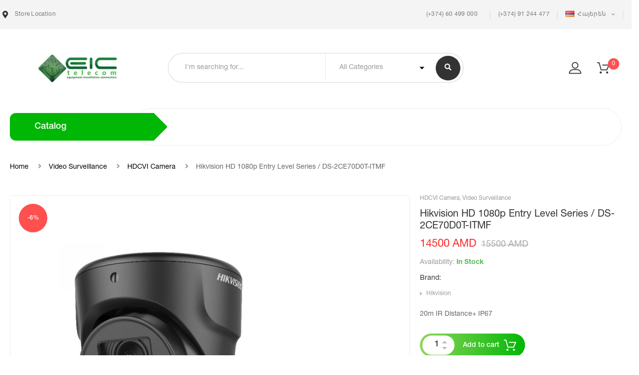

--- FILE ---
content_type: text/html; charset=UTF-8
request_url: http://eic.am/product/hikvision-hd-1080p-entry-level-series-ds-2ce70d0t-itmf/
body_size: 24112
content:
<!DOCTYPE html>
<html lang="hy" class="no-js no-svg wrapper_menu-sticky sticky-info_single_wrap">
    <head>
        <meta charset="UTF-8">
        <meta name="viewport" content="width=device-width, initial-scale=1">
        <link rel="profile" href="http://gmpg.org/xfn/11">
		<title>Hikvision HD 1080p Entry Level Series / DS-2CE70D0T-ITMF &#8211; EIC Telecom</title>
<meta name='robots' content='max-image-preview:large' />
<link rel='dns-prefetch' href='//maps.googleapis.com' />
<link rel='dns-prefetch' href='//fonts.googleapis.com' />
<link rel="alternate" type="application/rss+xml" title="EIC Telecom &rarr; լրահոսը" href="http://eic.am/feed/" />
<link rel="alternate" type="application/rss+xml" title="EIC Telecom &rarr; մեկնաբանությունների լրահոսը" href="http://eic.am/comments/feed/" />
<link rel="alternate" title="oEmbed (JSON)" type="application/json+oembed" href="http://eic.am/wp-json/oembed/1.0/embed?url=http%3A%2F%2Feic.am%2Fproduct%2Fhikvision-hd-1080p-entry-level-series-ds-2ce70d0t-itmf%2F" />
<link rel="alternate" title="oEmbed (XML)" type="text/xml+oembed" href="http://eic.am/wp-json/oembed/1.0/embed?url=http%3A%2F%2Feic.am%2Fproduct%2Fhikvision-hd-1080p-entry-level-series-ds-2ce70d0t-itmf%2F&#038;format=xml" />
<style id='wp-img-auto-sizes-contain-inline-css' type='text/css'>
img:is([sizes=auto i],[sizes^="auto," i]){contain-intrinsic-size:3000px 1500px}
/*# sourceURL=wp-img-auto-sizes-contain-inline-css */
</style>
<link rel='stylesheet' id='font-awesome-css' href='http://eic.am/wp-content/plugins/woocommerce-ajax-filters/berocket/assets/css/font-awesome.min.css?ver=6.9' type='text/css' media='all' />
<link rel='stylesheet' id='berocket_aapf_widget-style-css' href='http://eic.am/wp-content/plugins/woocommerce-ajax-filters/assets/frontend/css/fullmain.min.css?ver=1.6.3.4' type='text/css' media='all' />
<style id='wp-emoji-styles-inline-css' type='text/css'>

	img.wp-smiley, img.emoji {
		display: inline !important;
		border: none !important;
		box-shadow: none !important;
		height: 1em !important;
		width: 1em !important;
		margin: 0 0.07em !important;
		vertical-align: -0.1em !important;
		background: none !important;
		padding: 0 !important;
	}
/*# sourceURL=wp-emoji-styles-inline-css */
</style>
<style id='wp-block-library-inline-css' type='text/css'>
:root{--wp-block-synced-color:#7a00df;--wp-block-synced-color--rgb:122,0,223;--wp-bound-block-color:var(--wp-block-synced-color);--wp-editor-canvas-background:#ddd;--wp-admin-theme-color:#007cba;--wp-admin-theme-color--rgb:0,124,186;--wp-admin-theme-color-darker-10:#006ba1;--wp-admin-theme-color-darker-10--rgb:0,107,160.5;--wp-admin-theme-color-darker-20:#005a87;--wp-admin-theme-color-darker-20--rgb:0,90,135;--wp-admin-border-width-focus:2px}@media (min-resolution:192dpi){:root{--wp-admin-border-width-focus:1.5px}}.wp-element-button{cursor:pointer}:root .has-very-light-gray-background-color{background-color:#eee}:root .has-very-dark-gray-background-color{background-color:#313131}:root .has-very-light-gray-color{color:#eee}:root .has-very-dark-gray-color{color:#313131}:root .has-vivid-green-cyan-to-vivid-cyan-blue-gradient-background{background:linear-gradient(135deg,#00d084,#0693e3)}:root .has-purple-crush-gradient-background{background:linear-gradient(135deg,#34e2e4,#4721fb 50%,#ab1dfe)}:root .has-hazy-dawn-gradient-background{background:linear-gradient(135deg,#faaca8,#dad0ec)}:root .has-subdued-olive-gradient-background{background:linear-gradient(135deg,#fafae1,#67a671)}:root .has-atomic-cream-gradient-background{background:linear-gradient(135deg,#fdd79a,#004a59)}:root .has-nightshade-gradient-background{background:linear-gradient(135deg,#330968,#31cdcf)}:root .has-midnight-gradient-background{background:linear-gradient(135deg,#020381,#2874fc)}:root{--wp--preset--font-size--normal:16px;--wp--preset--font-size--huge:42px}.has-regular-font-size{font-size:1em}.has-larger-font-size{font-size:2.625em}.has-normal-font-size{font-size:var(--wp--preset--font-size--normal)}.has-huge-font-size{font-size:var(--wp--preset--font-size--huge)}.has-text-align-center{text-align:center}.has-text-align-left{text-align:left}.has-text-align-right{text-align:right}.has-fit-text{white-space:nowrap!important}#end-resizable-editor-section{display:none}.aligncenter{clear:both}.items-justified-left{justify-content:flex-start}.items-justified-center{justify-content:center}.items-justified-right{justify-content:flex-end}.items-justified-space-between{justify-content:space-between}.screen-reader-text{border:0;clip-path:inset(50%);height:1px;margin:-1px;overflow:hidden;padding:0;position:absolute;width:1px;word-wrap:normal!important}.screen-reader-text:focus{background-color:#ddd;clip-path:none;color:#444;display:block;font-size:1em;height:auto;left:5px;line-height:normal;padding:15px 23px 14px;text-decoration:none;top:5px;width:auto;z-index:100000}html :where(.has-border-color){border-style:solid}html :where([style*=border-top-color]){border-top-style:solid}html :where([style*=border-right-color]){border-right-style:solid}html :where([style*=border-bottom-color]){border-bottom-style:solid}html :where([style*=border-left-color]){border-left-style:solid}html :where([style*=border-width]){border-style:solid}html :where([style*=border-top-width]){border-top-style:solid}html :where([style*=border-right-width]){border-right-style:solid}html :where([style*=border-bottom-width]){border-bottom-style:solid}html :where([style*=border-left-width]){border-left-style:solid}html :where(img[class*=wp-image-]){height:auto;max-width:100%}:where(figure){margin:0 0 1em}html :where(.is-position-sticky){--wp-admin--admin-bar--position-offset:var(--wp-admin--admin-bar--height,0px)}@media screen and (max-width:600px){html :where(.is-position-sticky){--wp-admin--admin-bar--position-offset:0px}}

/*# sourceURL=wp-block-library-inline-css */
</style><style id='global-styles-inline-css' type='text/css'>
:root{--wp--preset--aspect-ratio--square: 1;--wp--preset--aspect-ratio--4-3: 4/3;--wp--preset--aspect-ratio--3-4: 3/4;--wp--preset--aspect-ratio--3-2: 3/2;--wp--preset--aspect-ratio--2-3: 2/3;--wp--preset--aspect-ratio--16-9: 16/9;--wp--preset--aspect-ratio--9-16: 9/16;--wp--preset--color--black: #000000;--wp--preset--color--cyan-bluish-gray: #abb8c3;--wp--preset--color--white: #ffffff;--wp--preset--color--pale-pink: #f78da7;--wp--preset--color--vivid-red: #cf2e2e;--wp--preset--color--luminous-vivid-orange: #ff6900;--wp--preset--color--luminous-vivid-amber: #fcb900;--wp--preset--color--light-green-cyan: #7bdcb5;--wp--preset--color--vivid-green-cyan: #00d084;--wp--preset--color--pale-cyan-blue: #8ed1fc;--wp--preset--color--vivid-cyan-blue: #0693e3;--wp--preset--color--vivid-purple: #9b51e0;--wp--preset--gradient--vivid-cyan-blue-to-vivid-purple: linear-gradient(135deg,rgb(6,147,227) 0%,rgb(155,81,224) 100%);--wp--preset--gradient--light-green-cyan-to-vivid-green-cyan: linear-gradient(135deg,rgb(122,220,180) 0%,rgb(0,208,130) 100%);--wp--preset--gradient--luminous-vivid-amber-to-luminous-vivid-orange: linear-gradient(135deg,rgb(252,185,0) 0%,rgb(255,105,0) 100%);--wp--preset--gradient--luminous-vivid-orange-to-vivid-red: linear-gradient(135deg,rgb(255,105,0) 0%,rgb(207,46,46) 100%);--wp--preset--gradient--very-light-gray-to-cyan-bluish-gray: linear-gradient(135deg,rgb(238,238,238) 0%,rgb(169,184,195) 100%);--wp--preset--gradient--cool-to-warm-spectrum: linear-gradient(135deg,rgb(74,234,220) 0%,rgb(151,120,209) 20%,rgb(207,42,186) 40%,rgb(238,44,130) 60%,rgb(251,105,98) 80%,rgb(254,248,76) 100%);--wp--preset--gradient--blush-light-purple: linear-gradient(135deg,rgb(255,206,236) 0%,rgb(152,150,240) 100%);--wp--preset--gradient--blush-bordeaux: linear-gradient(135deg,rgb(254,205,165) 0%,rgb(254,45,45) 50%,rgb(107,0,62) 100%);--wp--preset--gradient--luminous-dusk: linear-gradient(135deg,rgb(255,203,112) 0%,rgb(199,81,192) 50%,rgb(65,88,208) 100%);--wp--preset--gradient--pale-ocean: linear-gradient(135deg,rgb(255,245,203) 0%,rgb(182,227,212) 50%,rgb(51,167,181) 100%);--wp--preset--gradient--electric-grass: linear-gradient(135deg,rgb(202,248,128) 0%,rgb(113,206,126) 100%);--wp--preset--gradient--midnight: linear-gradient(135deg,rgb(2,3,129) 0%,rgb(40,116,252) 100%);--wp--preset--font-size--small: 13px;--wp--preset--font-size--medium: 20px;--wp--preset--font-size--large: 36px;--wp--preset--font-size--x-large: 42px;--wp--preset--font-size--normal: 14px;--wp--preset--font-size--huge: 48px;--wp--preset--spacing--20: 0.44rem;--wp--preset--spacing--30: 0.67rem;--wp--preset--spacing--40: 1rem;--wp--preset--spacing--50: 1.5rem;--wp--preset--spacing--60: 2.25rem;--wp--preset--spacing--70: 3.38rem;--wp--preset--spacing--80: 5.06rem;--wp--preset--shadow--natural: 6px 6px 9px rgba(0, 0, 0, 0.2);--wp--preset--shadow--deep: 12px 12px 50px rgba(0, 0, 0, 0.4);--wp--preset--shadow--sharp: 6px 6px 0px rgba(0, 0, 0, 0.2);--wp--preset--shadow--outlined: 6px 6px 0px -3px rgb(255, 255, 255), 6px 6px rgb(0, 0, 0);--wp--preset--shadow--crisp: 6px 6px 0px rgb(0, 0, 0);}:where(.is-layout-flex){gap: 0.5em;}:where(.is-layout-grid){gap: 0.5em;}body .is-layout-flex{display: flex;}.is-layout-flex{flex-wrap: wrap;align-items: center;}.is-layout-flex > :is(*, div){margin: 0;}body .is-layout-grid{display: grid;}.is-layout-grid > :is(*, div){margin: 0;}:where(.wp-block-columns.is-layout-flex){gap: 2em;}:where(.wp-block-columns.is-layout-grid){gap: 2em;}:where(.wp-block-post-template.is-layout-flex){gap: 1.25em;}:where(.wp-block-post-template.is-layout-grid){gap: 1.25em;}.has-black-color{color: var(--wp--preset--color--black) !important;}.has-cyan-bluish-gray-color{color: var(--wp--preset--color--cyan-bluish-gray) !important;}.has-white-color{color: var(--wp--preset--color--white) !important;}.has-pale-pink-color{color: var(--wp--preset--color--pale-pink) !important;}.has-vivid-red-color{color: var(--wp--preset--color--vivid-red) !important;}.has-luminous-vivid-orange-color{color: var(--wp--preset--color--luminous-vivid-orange) !important;}.has-luminous-vivid-amber-color{color: var(--wp--preset--color--luminous-vivid-amber) !important;}.has-light-green-cyan-color{color: var(--wp--preset--color--light-green-cyan) !important;}.has-vivid-green-cyan-color{color: var(--wp--preset--color--vivid-green-cyan) !important;}.has-pale-cyan-blue-color{color: var(--wp--preset--color--pale-cyan-blue) !important;}.has-vivid-cyan-blue-color{color: var(--wp--preset--color--vivid-cyan-blue) !important;}.has-vivid-purple-color{color: var(--wp--preset--color--vivid-purple) !important;}.has-black-background-color{background-color: var(--wp--preset--color--black) !important;}.has-cyan-bluish-gray-background-color{background-color: var(--wp--preset--color--cyan-bluish-gray) !important;}.has-white-background-color{background-color: var(--wp--preset--color--white) !important;}.has-pale-pink-background-color{background-color: var(--wp--preset--color--pale-pink) !important;}.has-vivid-red-background-color{background-color: var(--wp--preset--color--vivid-red) !important;}.has-luminous-vivid-orange-background-color{background-color: var(--wp--preset--color--luminous-vivid-orange) !important;}.has-luminous-vivid-amber-background-color{background-color: var(--wp--preset--color--luminous-vivid-amber) !important;}.has-light-green-cyan-background-color{background-color: var(--wp--preset--color--light-green-cyan) !important;}.has-vivid-green-cyan-background-color{background-color: var(--wp--preset--color--vivid-green-cyan) !important;}.has-pale-cyan-blue-background-color{background-color: var(--wp--preset--color--pale-cyan-blue) !important;}.has-vivid-cyan-blue-background-color{background-color: var(--wp--preset--color--vivid-cyan-blue) !important;}.has-vivid-purple-background-color{background-color: var(--wp--preset--color--vivid-purple) !important;}.has-black-border-color{border-color: var(--wp--preset--color--black) !important;}.has-cyan-bluish-gray-border-color{border-color: var(--wp--preset--color--cyan-bluish-gray) !important;}.has-white-border-color{border-color: var(--wp--preset--color--white) !important;}.has-pale-pink-border-color{border-color: var(--wp--preset--color--pale-pink) !important;}.has-vivid-red-border-color{border-color: var(--wp--preset--color--vivid-red) !important;}.has-luminous-vivid-orange-border-color{border-color: var(--wp--preset--color--luminous-vivid-orange) !important;}.has-luminous-vivid-amber-border-color{border-color: var(--wp--preset--color--luminous-vivid-amber) !important;}.has-light-green-cyan-border-color{border-color: var(--wp--preset--color--light-green-cyan) !important;}.has-vivid-green-cyan-border-color{border-color: var(--wp--preset--color--vivid-green-cyan) !important;}.has-pale-cyan-blue-border-color{border-color: var(--wp--preset--color--pale-cyan-blue) !important;}.has-vivid-cyan-blue-border-color{border-color: var(--wp--preset--color--vivid-cyan-blue) !important;}.has-vivid-purple-border-color{border-color: var(--wp--preset--color--vivid-purple) !important;}.has-vivid-cyan-blue-to-vivid-purple-gradient-background{background: var(--wp--preset--gradient--vivid-cyan-blue-to-vivid-purple) !important;}.has-light-green-cyan-to-vivid-green-cyan-gradient-background{background: var(--wp--preset--gradient--light-green-cyan-to-vivid-green-cyan) !important;}.has-luminous-vivid-amber-to-luminous-vivid-orange-gradient-background{background: var(--wp--preset--gradient--luminous-vivid-amber-to-luminous-vivid-orange) !important;}.has-luminous-vivid-orange-to-vivid-red-gradient-background{background: var(--wp--preset--gradient--luminous-vivid-orange-to-vivid-red) !important;}.has-very-light-gray-to-cyan-bluish-gray-gradient-background{background: var(--wp--preset--gradient--very-light-gray-to-cyan-bluish-gray) !important;}.has-cool-to-warm-spectrum-gradient-background{background: var(--wp--preset--gradient--cool-to-warm-spectrum) !important;}.has-blush-light-purple-gradient-background{background: var(--wp--preset--gradient--blush-light-purple) !important;}.has-blush-bordeaux-gradient-background{background: var(--wp--preset--gradient--blush-bordeaux) !important;}.has-luminous-dusk-gradient-background{background: var(--wp--preset--gradient--luminous-dusk) !important;}.has-pale-ocean-gradient-background{background: var(--wp--preset--gradient--pale-ocean) !important;}.has-electric-grass-gradient-background{background: var(--wp--preset--gradient--electric-grass) !important;}.has-midnight-gradient-background{background: var(--wp--preset--gradient--midnight) !important;}.has-small-font-size{font-size: var(--wp--preset--font-size--small) !important;}.has-medium-font-size{font-size: var(--wp--preset--font-size--medium) !important;}.has-large-font-size{font-size: var(--wp--preset--font-size--large) !important;}.has-x-large-font-size{font-size: var(--wp--preset--font-size--x-large) !important;}
/*# sourceURL=global-styles-inline-css */
</style>

<style id='classic-theme-styles-inline-css' type='text/css'>
/*! This file is auto-generated */
.wp-block-button__link{color:#fff;background-color:#32373c;border-radius:9999px;box-shadow:none;text-decoration:none;padding:calc(.667em + 2px) calc(1.333em + 2px);font-size:1.125em}.wp-block-file__button{background:#32373c;color:#fff;text-decoration:none}
/*# sourceURL=/wp-includes/css/classic-themes.min.css */
</style>
<link rel='stylesheet' id='contact-form-7-css' href='http://eic.am/wp-content/plugins/contact-form-7/includes/css/styles.css?ver=5.7.5.1' type='text/css' media='all' />
<link rel='stylesheet' id='photoswipe-css' href='http://eic.am/wp-content/plugins/woocommerce/assets/css/photoswipe/photoswipe.min.css?ver=7.5.1' type='text/css' media='all' />
<link rel='stylesheet' id='photoswipe-default-skin-css' href='http://eic.am/wp-content/plugins/woocommerce/assets/css/photoswipe/default-skin/default-skin.min.css?ver=7.5.1' type='text/css' media='all' />
<style id='woocommerce-inline-inline-css' type='text/css'>
.woocommerce form .form-row .required { visibility: visible; }
/*# sourceURL=woocommerce-inline-inline-css */
</style>
<link rel='stylesheet' id='ecome-fonts-css' href='https://fonts.googleapis.com/css?family=Rubik%3A300%2C300i%2C400%2C400i%2C500%2C500i%2C700%2C700i%2C900%2C900i%7CLato%3A300%2C300i%2C400%2C400i%2C700%2C700i%2C900%2C900i%7CRoboto%3A300%2C300i%2C400%2C400i%2C500%2C500i%2C700%2C700i' type='text/css' media='all' />
<link rel='stylesheet' id='flaticon-css' href='http://eic.am/wp-content/themes/ecome/assets/fonts/flaticon/flaticon.css?ver=1.0.0' type='text/css' media='all' />
<link rel='stylesheet' id='pe-icon-7-stroke-css' href='http://eic.am/wp-content/themes/ecome/assets/css/pe-icon-7-stroke.css?ver=1.0.0' type='text/css' media='all' />
<link rel='stylesheet' id='bootstrap-css' href='http://eic.am/wp-content/themes/ecome/assets/css/bootstrap.min.css?ver=1.0.0' type='text/css' media='all' />
<link rel='stylesheet' id='growl-css' href='http://eic.am/wp-content/themes/ecome/assets/css/jquery.growl.min.css?ver=1.0.0' type='text/css' media='all' />
<link rel='stylesheet' id='magnific-popup-css' href='http://eic.am/wp-content/themes/ecome/assets/css/magnific-popup.css?ver=1.0.0' type='text/css' media='all' />
<link rel='stylesheet' id='slick-css' href='http://eic.am/wp-content/themes/ecome/assets/css/slick.min.css?ver=1.0.0' type='text/css' media='all' />
<link rel='stylesheet' id='scrollbar-css' href='http://eic.am/wp-content/themes/ecome/assets/css/jquery.scrollbar.css?ver=1.0.0' type='text/css' media='all' />
<link rel='stylesheet' id='chosen-css' href='http://eic.am/wp-content/themes/ecome/assets/css/chosen.min.css?ver=1.0.0' type='text/css' media='all' />
<link rel='stylesheet' id='ecome-style-css' href='http://eic.am/wp-content/themes/ecome/assets/css/style.css?ver=1.0.0' type='text/css' media='all' />
<style id='ecome-style-inline-css' type='text/css'>
.vc_custom_1520526048015{background-image: url(http://eic.am/wp-content/uploads/2018/03/SampleBG.png?id=4374) !important;background-position: center !important;background-repeat: no-repeat !important;background-size: cover !important;}.ecome_custom_6171901a7d739{width: 41.6058394%!important}.ecome_custom_6171901a7d73e{width: 58.3941606%!important}.vc_custom_1520489365704{padding-bottom: 45px !important;}.vc_custom_1520528118156{padding-bottom: 23px !important;}@media (min-width:992px) and (max-width:1199px){.ecome_custom_6171a818b4684{text-align: center !important;}}@media (min-width:992px) and (max-width:1199px){.vc_custom_1529467965047 > .vc_column-inner{padding-right: 15px !important;padding-left: 15px !important;}}@media (min-width:768px) and (max-width:991px){.vc_custom_1529467965050 > .vc_column-inner{padding-right: 15px !important;padding-left: 15px !important;}}@media (max-width:767px){.vc_custom_1529467965055 > .vc_column-inner{padding-right: 15px !important;padding-left: 15px !important;}}@media (min-width:992px) and (max-width:1199px){.vc_custom_1529467999848 > .vc_column-inner{padding-left: 15px !important;}}@media (min-width:768px) and (max-width:991px){.vc_custom_1529467999850 > .vc_column-inner{padding-left: 15px !important;}}@media (max-width:767px){.vc_custom_1529467999852 > .vc_column-inner{padding-left: 15px !important;}}.vc_custom_1524447419992{padding-top: 19px !important;padding-bottom: 42px !important;}@media (min-width:992px) and (max-width:1199px){.vc_custom_1524447419994{padding-bottom: 0px !important;}}@media (min-width:768px) and (max-width:991px){.vc_custom_1524447419996{padding-bottom: 0px !important;}}@media (max-width:767px){.vc_custom_1524447419998{padding-bottom: 0px !important;}}@media (min-width:992px) and (max-width:1199px){.ecome_custom_6171a818b468f{text-align: left !important;}}@media (min-width:768px) and (max-width:991px){.ecome_custom_6171a818b468f{text-align: left !important;}}@media (max-width:767px){.ecome_custom_6171a818b468f{text-align: left !important;}}.vc_custom_1524447448218{padding-top: 19px !important;padding-bottom: 42px !important;}@media (min-width:992px) and (max-width:1199px){.vc_custom_1524447448222{padding-bottom: 0px !important;}}@media (min-width:768px) and (max-width:991px){.vc_custom_1524447448224{padding-bottom: 0px !important;}}@media (max-width:767px){.vc_custom_1524447448224{padding-bottom: 0px !important;}}.vc_custom_1524447463836{padding-top: 19px !important;padding-bottom: 42px !important;}@media (min-width:992px) and (max-width:1199px){.vc_custom_1524447463842{padding-bottom: 0px !important;}}@media (min-width:768px) and (max-width:991px){.vc_custom_1524447463846{padding-bottom: 0px !important;}}@media (max-width:767px){.vc_custom_1524447463852{padding-bottom: 0px !important;}}.vc_custom_1522718369404{padding-top: 19px !important;}@media (min-width:992px) and (max-width:1199px){.vc_custom_1529466790427 > .vc_column-inner{padding-right: 15px !important;}}@media (min-width:768px) and (max-width:991px){.vc_custom_1529466790428 > .vc_column-inner{padding-right: 15px !important;}}@media (max-width:767px){.vc_custom_1529466790429 > .vc_column-inner{padding-right: 15px !important;}}@media (min-width:992px) and (max-width:1199px){.vc_custom_1529466803346 > .vc_column-inner{padding-right: 15px !important;padding-left: 15px !important;}}@media (min-width:768px) and (max-width:991px){.vc_custom_1529466803348 > .vc_column-inner{padding-right: 15px !important;padding-left: 15px !important;}}@media (max-width:767px){.vc_custom_1529466803349 > .vc_column-inner{padding-right: 15px !important;padding-left: 15px !important;}}@media (min-width:992px) and (max-width:1199px){.vc_custom_1529466813444 > .vc_column-inner{padding-left: 15px !important;}}@media (min-width:768px) and (max-width:991px){.vc_custom_1529466813446 > .vc_column-inner{padding-left: 15px !important;}}@media (max-width:767px){.vc_custom_1529466813447 > .vc_column-inner{padding-left: 15px !important;}}.vc_custom_1525315556972{padding-top: 19px !important;}.vc_custom_1529466599102{padding-top: 19px !important;}.vc_custom_1525681988912{padding-top: 19px !important;}.vc_custom_1536908289219{padding-top: 19px !important;}.vc_custom_1520523857481{padding-bottom: 42px !important;}@media (min-width:992px) and (max-width:1199px){.vc_custom_1520523857498{padding-bottom: 30px !important;}}.vc_custom_1520523934156{padding-bottom: 42px !important;}
 a:hover, a:focus, a:active, .header-top-inner .top-bar-menu > .menu-item:hover > a > span, .header-top-inner .top-bar-menu > .menu-item:hover > a, .wcml-dropdown .wcml-cs-submenu li:hover > a, .box-header-nav .main-menu .menu-item .submenu .menu-item:hover > a, .box-header-nav .main-menu .menu-item:hover > .toggle-submenu, .box-header-nav .main-menu > .menu-item.menu-item-right:hover > a, .box-header-menu .gradient-menu .menu-item:hover > a, .shop_table .product-name a:not(.button):hover, .woocommerce-MyAccount-navigation > ul li.is-active a, .box-header-nav .main-menu .menu-item:hover > a { color: #ff5050; } blockquote, q, .list-attribute li:not(.photo) a:hover::before { border-left-color:#ff5050; } .product-item.style-5 .product-thumb:hover { border-color:#ff5050; } .block-menu-bar .menu-bar:hover span { background-color: #ff5050; } .ecome-live-search-form.loading .search-box::before { border-top-color: #ff5050; } .woocommerce-product-gallery .flex-control-nav.flex-control-thumbs li img.flex-active, .product-gallery .gallery-dots .slick-slide.slick-current img { border-color: #e5534c; } .ecome-share-socials a:hover, .product-360-button a:hover, .product-video-button a:hover, .product-grid .block-title a:hover, .ecome-heading.style2 .view-all:hover, .ecome-heading.style3 .view-all:hover, .ecome-heading.style4 .view-all:hover { color: #ff5050; border-color: #ff5050; } .ecome-products.style-9 .product-inner::before, .header.style5 .block-nav-category .block-title::before, button:not(.pswp__button):hover, input[type="submit"]:hover, button:not(.pswp__button):focus, input[type="submit"]:focus, .ecome-live-search-form .keyword-current, .woocommerce-mini-cart__buttons .button.checkout, .woocommerce-mini-cart__buttons .button:not(.checkout):hover, .block-nav-category .block-title, .box-header-menu, a.backtotop, .post-date, .post-title::after, .post-single-author .author-info a:hover, .comment-form .form-submit #submit, .ecome-products.style-7::before, #yith-quick-view-close:hover, .process-valiable .valiable-total .process, .product-type-woosb .entry-summary .cart, .product-type-variable .entry-summary .woocommerce-variation-add-to-cart, .product-type-simple .entry-summary .cart, .product-type-external .entry-summary .cart .single_add_to_cart_button, .product-type-grouped .entry-summary .cart .single_add_to_cart_button, body.woocommerce-cart .return-to-shop a:hover, .wc-proceed-to-checkout .checkout-button, .checkout_coupon .button, #place_order, form.woocommerce-form-login .button, form.register .button, .woocommerce-MyAccount-content fieldset ~ p .woocommerce-Button, .woocommerce table.wishlist_table td.product-add-to-cart a, section.error-404 > a.button, .ecome-faqs .ecome-title, .loadmore-faqs a:hover, .page-title.blog-title::before, #widget-area .widget .select2-container--default .select2-selection--multiple .select2-selection__choice, .woocommerce-widget-layered-nav-dropdown .woocommerce-widget-layered-nav-dropdown__submit, .widget_price_filter .button, .widget_price_filter .ui-slider-range, .loadmore-product:hover span:first-child, .ecome-tabs.default .tab-link li:hover a, .ecome-tabs.default .tab-link li.active a, .ecome-tabs.style1 .tab-link li.active, .ecome-tabs.style2 .ecome-title, .ecome-tabs.style2 .tab-link li:hover a, .ecome-tabs.style2 .tab-link li.active a, .ecome-iconbox.style4::before, .ecome-heading.style4 .ecome-title, .ecome-heading.style5 .ecome-title::before, .ecome-heading.style6 .ecome-title::before, .box-header-nav .ecome-custommenu .widgettitle::before, .block-nav-category .ecome-custommenu .widgettitle::before, .ecome-socials .content-socials .socials-list li a:hover span, .newsletter-form-wrap .submit-newsletter, .ecome-member .member-info .positions::before, .widget-ecome-socials .socials-list li a:hover, .ecome-category .button, #popup-newsletter .newsletter-form-wrap .submit-newsletter:hover, .background-main-gradient, .ecome-products.style-8 .product-inner::before { background: linear-gradient(90deg, #8ed65c, #01b705); } .chosen-results > .scroll-element .scroll-bar:hover { background: linear-gradient(180deg, #8ed65c, #01b705); } .ecome-tabs.style1 .tab-link li.active::before { border-color: transparent transparent transparent #01b705; } .total-price-html { color: #ff5050; } div.famibt-wrap .famibt-item .famibt-price { color: #ff5050; } .famibt-wrap ins { color: #ff5050; } .famibt-messages-wrap a.button.wc-forward:hover { background: #ff5050; } .sticky_info_single_product button.ecome-single-add-to-cart-btn.btn.button { background: #ff5050; } .vc_custom_1536889780995{margin-right: -20px !important;margin-left: -20px !important;padding-top: 30px !important;padding-bottom: 30px !important;background-color: #8ed65c !important;}@media (min-width:992px) and (max-width:1199px){.vc_custom_1536889781004{margin-right: -15px !important;margin-left: -15px !important;}}@media (min-width:768px) and (max-width:991px){.vc_custom_1536889781009{margin-right: -15px !important;margin-left: -15px !important;}}@media (max-width:767px){.vc_custom_1536889781014{margin-right: -15px !important;margin-left: -15px !important;}}.vc_custom_1522378534352{padding-top: 60px !important;padding-bottom: 30px !important;background: #f6f6f6 url(http://eic.am/wp-content/uploads/2018/03/footer-bg.jpg?id=4361) !important;}.vc_custom_1520266354299{padding-top: 19px !important;padding-bottom: 27px !important;background-color: #272727 !important;}.vc_custom_1521222980635 > .vc_column-inner{margin-top: 20px !important;margin-bottom: 20px !important;border-right-width: 1px !important;padding-right: 20px !important;padding-bottom: 14px !important;padding-left: 20px !important;border-right-color: rgba(255,255,255,0.3) !important;border-right-style: solid !important;}@media (min-width:992px) and (max-width:1199px){.vc_custom_1521222980640 > .vc_column-inner{padding-right: 15px !important;padding-left: 15px !important;}}@media (min-width:768px) and (max-width:991px){.vc_custom_1521222980644 > .vc_column-inner{padding-right: 15px !important;padding-left: 15px !important;}}@media (max-width:767px){.vc_custom_1521222980648 > .vc_column-inner{border-right-width: 0px !important;padding-right: 15px !important;padding-left: 15px !important;}}.vc_custom_1521222994314 > .vc_column-inner{margin-top: 20px !important;margin-bottom: 20px !important;border-right-width: 1px !important;padding-right: 20px !important;padding-bottom: 14px !important;padding-left: 20px !important;border-right-color: rgba(255,255,255,0.3) !important;border-right-style: solid !important;}@media (min-width:992px) and (max-width:1199px){.vc_custom_1521222994317 > .vc_column-inner{padding-right: 15px !important;padding-left: 15px !important;}}@media (min-width:768px) and (max-width:991px){.vc_custom_1521222994319 > .vc_column-inner{border-right-width: 0px !important;padding-right: 15px !important;padding-left: 15px !important;}}@media (max-width:767px){.vc_custom_1521222994320 > .vc_column-inner{border-right-width: 0px !important;padding-right: 15px !important;padding-left: 15px !important;}}.vc_custom_1521223010701 > .vc_column-inner{margin-top: 20px !important;margin-bottom: 20px !important;border-right-width: 1px !important;padding-right: 20px !important;padding-bottom: 14px !important;padding-left: 20px !important;border-right-color: rgba(255,255,255,0.3) !important;border-right-style: solid !important;}@media (min-width:992px) and (max-width:1199px){.vc_custom_1521223010710 > .vc_column-inner{padding-right: 15px !important;padding-left: 15px !important;}}@media (min-width:768px) and (max-width:991px){.vc_custom_1521223010713 > .vc_column-inner{padding-right: 15px !important;padding-left: 15px !important;}}@media (max-width:767px){.vc_custom_1521223010717 > .vc_column-inner{border-right-width: 0px !important;padding-right: 15px !important;padding-left: 15px !important;}}.vc_custom_1521223024357 > .vc_column-inner{margin-top: 20px !important;margin-bottom: 20px !important;padding-right: 20px !important;padding-bottom: 14px !important;padding-left: 20px !important;}@media (min-width:992px) and (max-width:1199px){.vc_custom_1521223024363 > .vc_column-inner{padding-right: 15px !important;padding-left: 15px !important;}}@media (min-width:768px) and (max-width:991px){.vc_custom_1521223024366 > .vc_column-inner{padding-right: 15px !important;padding-left: 15px !important;}}@media (max-width:767px){.vc_custom_1521223024369 > .vc_column-inner{padding-right: 15px !important;padding-left: 15px !important;}}.vc_custom_1520315089562 > .vc_column-inner{padding-bottom: 30px !important;}.ecome_custom_62861295eae85{width: 30.7692308%!important}@media (min-width:768px) and (max-width:991px){.ecome_custom_62861295eae85{width: 50%!important}}@media (max-width:767px){.ecome_custom_62861295eae85{width: 100%!important}}.vc_custom_1520315079774 > .vc_column-inner{padding-bottom: 30px !important;}.ecome_custom_62861295eae8e{width: 19.2307692%!important}@media (min-width:768px) and (max-width:991px){.vc_custom_1520315079777 > .vc_column-inner{padding-bottom: 93px !important;}.ecome_custom_62861295eae8e{width: 50%!important}}@media (max-width:767px){.vc_custom_1520315079778 > .vc_column-inner{padding-bottom: 30px !important;}.ecome_custom_62861295eae8e{width: 100%!important}}.vc_custom_1520315756966 > .vc_column-inner{padding-bottom: 30px !important;}.ecome_custom_62861295eae91{width: 30.4195804%!important}@media (min-width:768px) and (max-width:991px){.ecome_custom_62861295eae91{width: 50%!important}}@media (max-width:767px){.ecome_custom_62861295eae91{width: 100%!important}}.vc_custom_1520269845714{margin-bottom: 34px !important;}.vc_custom_1520269928622{padding-top: 32px !important;}.vc_custom_1520266920869 > .vc_column-inner{padding-top: 5px !important;padding-bottom: 5px !important;}.vc_custom_1520266935837 > .vc_column-inner{padding-top: 5px !important;padding-bottom: 5px !important;}.vc_custom_1521554838528{margin-bottom: 0px !important;padding-top: 10px !important;padding-bottom: 10px !important;}@media (min-width:768px) and (max-width:991px){.ecome_custom_62861295eae9b{text-align: center !important;}}@media (max-width:767px){.ecome_custom_62861295eae9b{text-align: center !important;}}.ecome_custom_62861295eae9f{text-align: center !important;}@media (min-width:768px) and (max-width:991px){.ecome_custom_62861295eae9f{text-align: center !important;}}@media (max-width:767px){.ecome_custom_62861295eae9f{text-align: center !important;}}
/*# sourceURL=ecome-style-inline-css */
</style>
<link rel='stylesheet' id='ecome-main-style-css' href='http://eic.am/wp-content/themes/ecome-child/style.css?ver=6.9' type='text/css' media='all' />
<link rel='stylesheet' id='ecome-megamenu-css' href='http://eic.am/wp-content/themes/ecome/framework/includes/megamenu/css/frontend.css?ver=6.9' type='text/css' media='all' />
<link rel='stylesheet' id='ecome-toolkit-css' href='http://eic.am/wp-content/plugins/ecome-toolkit//includes/mapper/assets/css/frontend.min.css?ver=6.9' type='text/css' media='all' />
<script type="text/javascript" src="http://eic.am/wp-includes/js/jquery/jquery.min.js?ver=3.7.1" id="jquery-core-js"></script>
<script type="text/javascript" src="http://eic.am/wp-includes/js/jquery/jquery-migrate.min.js?ver=3.4.1" id="jquery-migrate-js"></script>
<script type="text/javascript" id="ecome-live-search-js-extra">
/* <![CDATA[ */
var ecome_ajax_live_search = {"ajaxurl":"http://eic.am/wp-admin/admin-ajax.php","security":"8653af0abd","view_all_text":"View All","product_matches_text":"Product Matches","results_text":"Results","ecome_live_search_min_characters":"2"};
//# sourceURL=ecome-live-search-js-extra
/* ]]> */
</script>
<script type="text/javascript" src="http://eic.am/wp-content/plugins/ecome-toolkit/includes/admin/live-search/live-search.js?ver=1.0" id="ecome-live-search-js"></script>
<script type="text/javascript" src="http://eic.am/wp-content/plugins/woocommerce/assets/js/jquery-blockui/jquery.blockUI.min.js?ver=2.7.0-wc.7.5.1" id="jquery-blockui-js"></script>
<script type="text/javascript" id="wc-add-to-cart-js-extra">
/* <![CDATA[ */
var wc_add_to_cart_params = {"ajax_url":"/wp-admin/admin-ajax.php","wc_ajax_url":"/?wc-ajax=%%endpoint%%","i18n_view_cart":"View cart","cart_url":"http://eic.am/cart/","is_cart":"","cart_redirect_after_add":"no"};
//# sourceURL=wc-add-to-cart-js-extra
/* ]]> */
</script>
<script type="text/javascript" src="http://eic.am/wp-content/plugins/woocommerce/assets/js/frontend/add-to-cart.min.js?ver=7.5.1" id="wc-add-to-cart-js"></script>
<script type="text/javascript" src="http://eic.am/wp-content/plugins/js_composer/assets/js/vendors/woocommerce-add-to-cart.js?ver=6.10.0" id="vc_woocommerce-add-to-cart-js-js"></script>
<script type="text/javascript" src="//maps.googleapis.com/maps/api/js?key=AIzaSyDKbHmwzL20wAxDfLRnTHeJ0I8uAq_hU_Y&amp;ver=6.9" id="api-map-js"></script>
<link rel="https://api.w.org/" href="http://eic.am/wp-json/" /><link rel="alternate" title="JSON" type="application/json" href="http://eic.am/wp-json/wp/v2/product/4964" /><link rel="EditURI" type="application/rsd+xml" title="RSD" href="http://eic.am/xmlrpc.php?rsd" />
<meta name="generator" content="WordPress 6.9" />
<meta name="generator" content="WooCommerce 7.5.1" />
<link rel="canonical" href="http://eic.am/product/hikvision-hd-1080p-entry-level-series-ds-2ce70d0t-itmf/" />
<link rel='shortlink' href='http://eic.am/?p=4964' />
<style></style>	<noscript><style>.woocommerce-product-gallery{ opacity: 1 !important; }</style></noscript>
	<meta name="generator" content="Powered by WPBakery Page Builder - drag and drop page builder for WordPress."/>
<meta name="generator" content="Powered by Slider Revolution 6.5.4 - responsive, Mobile-Friendly Slider Plugin for WordPress with comfortable drag and drop interface." />
<link rel="icon" href="http://eic.am/wp-content/uploads/2021/10/favicon-64x64.png" sizes="32x32" />
<link rel="icon" href="http://eic.am/wp-content/uploads/2021/10/favicon-275x275.png" sizes="192x192" />
<link rel="apple-touch-icon" href="http://eic.am/wp-content/uploads/2021/10/favicon-275x275.png" />
<meta name="msapplication-TileImage" content="http://eic.am/wp-content/uploads/2021/10/favicon-275x275.png" />
<script type="text/javascript">function setREVStartSize(e){
			//window.requestAnimationFrame(function() {				 
				window.RSIW = window.RSIW===undefined ? window.innerWidth : window.RSIW;	
				window.RSIH = window.RSIH===undefined ? window.innerHeight : window.RSIH;	
				try {								
					var pw = document.getElementById(e.c).parentNode.offsetWidth,
						newh;
					pw = pw===0 || isNaN(pw) ? window.RSIW : pw;
					e.tabw = e.tabw===undefined ? 0 : parseInt(e.tabw);
					e.thumbw = e.thumbw===undefined ? 0 : parseInt(e.thumbw);
					e.tabh = e.tabh===undefined ? 0 : parseInt(e.tabh);
					e.thumbh = e.thumbh===undefined ? 0 : parseInt(e.thumbh);
					e.tabhide = e.tabhide===undefined ? 0 : parseInt(e.tabhide);
					e.thumbhide = e.thumbhide===undefined ? 0 : parseInt(e.thumbhide);
					e.mh = e.mh===undefined || e.mh=="" || e.mh==="auto" ? 0 : parseInt(e.mh,0);		
					if(e.layout==="fullscreen" || e.l==="fullscreen") 						
						newh = Math.max(e.mh,window.RSIH);					
					else{					
						e.gw = Array.isArray(e.gw) ? e.gw : [e.gw];
						for (var i in e.rl) if (e.gw[i]===undefined || e.gw[i]===0) e.gw[i] = e.gw[i-1];					
						e.gh = e.el===undefined || e.el==="" || (Array.isArray(e.el) && e.el.length==0)? e.gh : e.el;
						e.gh = Array.isArray(e.gh) ? e.gh : [e.gh];
						for (var i in e.rl) if (e.gh[i]===undefined || e.gh[i]===0) e.gh[i] = e.gh[i-1];
											
						var nl = new Array(e.rl.length),
							ix = 0,						
							sl;					
						e.tabw = e.tabhide>=pw ? 0 : e.tabw;
						e.thumbw = e.thumbhide>=pw ? 0 : e.thumbw;
						e.tabh = e.tabhide>=pw ? 0 : e.tabh;
						e.thumbh = e.thumbhide>=pw ? 0 : e.thumbh;					
						for (var i in e.rl) nl[i] = e.rl[i]<window.RSIW ? 0 : e.rl[i];
						sl = nl[0];									
						for (var i in nl) if (sl>nl[i] && nl[i]>0) { sl = nl[i]; ix=i;}															
						var m = pw>(e.gw[ix]+e.tabw+e.thumbw) ? 1 : (pw-(e.tabw+e.thumbw)) / (e.gw[ix]);					
						newh =  (e.gh[ix] * m) + (e.tabh + e.thumbh);
					}
					var el = document.getElementById(e.c);
					if (el!==null && el) el.style.height = newh+"px";					
					el = document.getElementById(e.c+"_wrapper");
					if (el!==null && el) el.style.height = newh+"px";
				} catch(e){
					console.log("Failure at Presize of Slider:" + e)
				}					   
			//});
		  };</script>
		<style type="text/css" id="wp-custom-css">
			.header-nav .block-nav-category .block-title:after {
   	background-image: url(http://eic.am/wp-content/uploads/2018/03/catalog4.png) !important;
		background-repeat: no-repeat;
    display: block;
    content: '';
    position: absolute;
    right: -41px !important;
    top: 0;
    width: 42px !important;
    height: 56px !important;
	border-top-right-radius: 12px;
	border-bottom-right-radius: 12px;
}

.header-nav .block-nav-category {
    width: 320px;
}

.header-nav .block-nav-category .block-title {
    background: #01b705;
    background-color: #01b705;
    color: #fff;
    height: 56px;
    max-width: 278px;
    border-top-left-radius: 12px;
    border-bottom-left-radius: 12px;
    border-top-right-radius: 0px;
    border-bottom-right-radius: 0px;
    overflow: visible;
}
.block-nav-category .block-title .before {
	background-color: transparent;
}

.header.style1 .box-header-nav .main-menu::before {
	color: #fff;
}

.header-control .meta-woo {
    margin-top: 15px;
}

.yith-wcwl-add-button>a i{
	margin-right: 0px !important;
}

#widget-area .widget ul li {
	line-height: 10px !important;
}

.bapf_ckbox_sqchck input[type=checkbox] {
	display: inline;
	padding-inline: 11px;
}
.bapf_ckbox_square input[type=checkbox] {
	display: inline;
	padding-inline: 11px;
}

.grecaptcha-badge { 
    visibility: hidden;
}		</style>
		<noscript><style> .wpb_animate_when_almost_visible { opacity: 1; }</style></noscript>    <link rel='stylesheet' id='js_composer_front-css' href='http://eic.am/wp-content/plugins/js_composer/assets/css/js_composer.min.css?ver=6.10.0' type='text/css' media='all' />
<link rel='stylesheet' id='vc_font_awesome_5_shims-css' href='http://eic.am/wp-content/plugins/js_composer/assets/lib/bower/font-awesome/css/v4-shims.min.css?ver=6.10.0' type='text/css' media='all' />
<link rel='stylesheet' id='vc_font_awesome_5-css' href='http://eic.am/wp-content/plugins/js_composer/assets/lib/bower/font-awesome/css/all.min.css?ver=6.10.0' type='text/css' media='all' />
<link rel='stylesheet' id='rs-plugin-settings-css' href='http://eic.am/wp-content/plugins/revslider/public/assets/css/rs6.css?ver=6.5.4' type='text/css' media='all' />
<style id='rs-plugin-settings-inline-css' type='text/css'>
#rs-demo-id {}
/*# sourceURL=rs-plugin-settings-inline-css */
</style>
</head>
<body class="wp-singular product-template-default single single-product postid-4964 wp-custom-logo wp-embed-responsive wp-theme-ecome wp-child-theme-ecome-child theme-ecome woocommerce woocommerce-page woocommerce-no-js Ecome Child-1.0.0 wpb-js-composer js-comp-ver-6.10.0 vc_responsive">
<header id="header" class="header style3 header-sticky">
		        <div class="header-top">
            <div class="container">
                <div class="header-top-inner">
					<ul id="menu-top-left-menu" class="ecome-nav top-bar-menu"><li id="menu-item-4120" class="menu-item menu-item-type-custom menu-item-object-custom menu-item-4120"><a class="ecome-menu-item-title" title="Store Location" href="https://eic.am/contact/"><span class="glyphicon 						"></span>&nbsp;Store Location<span class="icon fa fa-map-marker"></span></a></li>
</ul><ul id="menu-top-right-menu" class="ecome-nav top-bar-menu right"><li id="menu-item-4124" class="menu-item menu-item-type-custom menu-item-object-custom menu-item-4124"><a class="ecome-menu-item-title" title="(+374) 60 499 000" href="tel:+37460499000"><span class="glyphicon 						"></span>&nbsp;(+374) 60 499 000</a></li>
<li id="menu-item-4420" class="menu-item menu-item-type-custom menu-item-object-custom menu-item-4420"><a class="ecome-menu-item-title" title="(+374) 91 244 477" href="tel:+37491244477">(+374) 91 244 477</a></li>

                 <li class="menu-item ecome-dropdown block-language">
                    
						<a href="http://eic.am/" data-ecome="ecome-dropdown">
                            <img src="http://eic.am/wp-content/plugins/polylang/flags/am.png" height="12"
                                 alt="hy" width="18"/>
							Հայերեն
                        </a>
                        <span class="toggle-submenu"></span>
                    <ul class="sub-menu">
                        
						<li class="menu-item">
                            <a href="http://eic.am/en/home-english/">
                                <img src="http://eic.am/wp-content/plugins/polylang/flags/us.png" height="12"
                                     alt="en" width="18"/>
								English
                            </a>
                        </li>
                    </ul>
                </li><li class="menu-item"></li></ul>                </div>
            </div>
        </div>
	    <div class="header-middle">
        <div class="container">
            <div class="header-middle-inner">
                <div class="logo">
					<a href="http://eic.am/"><img alt="EIC Telecom" src="http://eic.am/wp-content/uploads/2018/03/logo.png" class="_rw" /></a>                </div>
				        <div class="block-search">
            <form role="search" method="get" action="http://eic.am/"
                  class="form-search block-search ecome-live-search-form">
                <div class="form-content search-box results-search">
                    <div class="inner">
                        <input autocomplete="off" type="text" class="searchfield txt-livesearch input" name="s"
                               value=""
                               placeholder="I&#039;m searching for...">
                    </div>
                </div>
				                    <input type="hidden" name="post_type" value="product"/>
                    <input type="hidden" name="taxonomy" value="product_cat">
                    <div class="category">
						<select  name='product_cat' id='158473798' class='category-search-option' tabindex="1">
	<option value='0'>All Categories</option>
	<option class="level-0" value="audio-equipment">Audio Equipment</option>
	<option class="level-1" value="speakers">&nbsp;&nbsp;&nbsp;Speakers</option>
	<option class="level-0" value="computer-accessories">Computer Accessories</option>
	<option class="level-1" value="headset">&nbsp;&nbsp;&nbsp;Headset</option>
	<option class="level-1" value="keyboard">&nbsp;&nbsp;&nbsp;Keyboard</option>
	<option class="level-1" value="mouse">&nbsp;&nbsp;&nbsp;Mouse</option>
	<option class="level-1" value="speaker">&nbsp;&nbsp;&nbsp;Speaker</option>
	<option class="level-1" value="webcam">&nbsp;&nbsp;&nbsp;Webcam</option>
	<option class="level-0" value="computer-parts">Computer Parts</option>
	<option class="level-1" value="motherboard-mb">&nbsp;&nbsp;&nbsp;Motherboard (MB)</option>
	<option class="level-0" value="computers-parts">Computer Parts</option>
	<option class="level-1" value="processor-cpu-computers-parts">&nbsp;&nbsp;&nbsp;Processor (CPU)</option>
	<option class="level-0" value="computers">Computers</option>
	<option class="level-1" value="desktop">&nbsp;&nbsp;&nbsp;Desktop</option>
	<option class="level-1" value="monoblock-and-nuc">&nbsp;&nbsp;&nbsp;Monoblock and NUC</option>
	<option class="level-0" value="etu-link">ETU-Link</option>
	<option class="level-0" value="fiber-optic">FIBER OPTIC</option>
	<option class="level-0" value="fiber-optic-equipment">Fiber Optic Equipment</option>
	<option class="level-0" value="hikvision">Hikvision</option>
	<option class="level-0" value="hikvision-alarm">Hikvision Alarm</option>
	<option class="level-0" value="hpe">HPE</option>
	<option class="level-0" value="hub">HUB</option>
	<option class="level-0" value="ip-phones">IP Phones</option>
	<option class="level-0" value="itc-audio">itc audio</option>
	<option class="level-0" value="mikrotik">mikrotik</option>
	<option class="level-0" value="monitors">Monitors</option>
	<option class="level-0" value="network-camera-colorvu">Network Camera colorVu</option>
	<option class="level-0" value="network-equipment-2">Network Equipment</option>
	<option class="level-1" value="acces-point">&nbsp;&nbsp;&nbsp;Acces Point</option>
	<option class="level-1" value="access-point">&nbsp;&nbsp;&nbsp;Access Point</option>
	<option class="level-1" value="accessories-network-equipment-2">&nbsp;&nbsp;&nbsp;Accessories</option>
	<option class="level-1" value="router">&nbsp;&nbsp;&nbsp;Router</option>
	<option class="level-1" value="switch">&nbsp;&nbsp;&nbsp;Switch</option>
	<option class="level-0" value="notebook-accessories">Notebook Accessories</option>
	<option class="level-0" value="notebooks">Notebooks</option>
	<option class="level-0" value="patchcorde">Patchcorde</option>
	<option class="level-0" value="printers-projectors">Printers &amp; Projectors</option>
	<option class="level-1" value="printers">&nbsp;&nbsp;&nbsp;Printers</option>
	<option class="level-0" value="reck-cabinet">Reck cabinet</option>
	<option class="level-0" value="security-systems">Security Systems</option>
	<option class="level-1" value="access-control-systems">&nbsp;&nbsp;&nbsp;Access Control Systems</option>
	<option class="level-1" value="accessories-security-systems">&nbsp;&nbsp;&nbsp;Accessories</option>
	<option class="level-1" value="security-fire-alarm">&nbsp;&nbsp;&nbsp;Security &amp; Fire Alarm</option>
	<option class="level-1" value="video-intercom">&nbsp;&nbsp;&nbsp;Video Intercom</option>
	<option class="level-0" value="sfp">SFP</option>
	<option class="level-0" value="sfp-mikrotik">SFP MIKROTIK</option>
	<option class="level-0" value="thermaltake">Thermaltake</option>
	<option class="level-0" value="thermaltake-case">thermaltake case</option>
	<option class="level-0" value="toten">TOTEN</option>
	<option class="level-0" value="tp-link">Tp-link</option>
	<option class="level-0" value="ubiquiti-key">UBIQUITI KEY</option>
	<option class="level-0" value="ubiquiti-unifi">Ubiquiti UniFi</option>
	<option class="level-0" value="udm-pro">UDM PRO</option>
	<option class="level-0" value="ugreen">UGREEN</option>
	<option class="level-0" value="uncategorized">Uncategorized</option>
	<option class="level-0" value="ups-power-supplies">UPS &amp; Power Supplies</option>
	<option class="level-1" value="accessories-ups-power-supplies">&nbsp;&nbsp;&nbsp;Accessories</option>
	<option class="level-0" value="video-surveillance">Video Surveillance</option>
	<option class="level-1" value="accessories">&nbsp;&nbsp;&nbsp;Accessories</option>
	<option class="level-1" value="anpr-camera">&nbsp;&nbsp;&nbsp;ANPR Camera</option>
	<option class="level-1" value="hdcvi-camera">&nbsp;&nbsp;&nbsp;HDCVI Camera</option>
	<option class="level-1" value="hdcvi-recorder-xvr">&nbsp;&nbsp;&nbsp;HDCVI Recorder (XVR)</option>
	<option class="level-1" value="network-camera-ipc">&nbsp;&nbsp;&nbsp;Network Camera (IPC)</option>
	<option class="level-1" value="network-video-recorder-nvr">&nbsp;&nbsp;&nbsp;Network Video Recorder (NVR)</option>
	<option class="level-1" value="ptz-camera">&nbsp;&nbsp;&nbsp;PTZ Camera</option>
</select>
                    </div>
				                <button type="submit" class="btn-submit">
                    <span class="fa fa-search" aria-hidden="true"></span>
                </button>
            </form><!-- block search -->
			        </div>
		                <div class="header-control">
                    <div class="header-control-inner">
						                        <div class="meta-woo">
                            <div class="block-menu-bar">
                                <a class="menu-bar menu-toggle" href="#">
                                    <span></span>
                                    <span></span>
                                    <span></span>
                                </a>
                            </div>
							        <div class="menu-item block-user ecome-dropdown">
			                <a class="woo-wishlist-link" href="https://eic.am/my-account/">
                    <span class="flaticon-profile"></span>
                </a>
			        </div>
		        <div class="block-minicart ecome-mini-cart ecome-dropdown">
			        <div class="shopcart-dropdown block-cart-link" data-ecome="ecome-dropdown">
            <a class="link-dropdown" href="http://eic.am/cart/">
                <span class="flaticon-online-shopping-cart">
                    <span class="count">0</span>
                </span>
            </a>
        </div>
		<div class="widget woocommerce widget_shopping_cart"><div class="widget_shopping_cart_content"></div></div>        </div>
		                        </div>
                    </div>
                </div>
            </div>
        </div>
    </div>
		<div class="header-nav header-wrap-stick">
        <div class="container">
            <div class="header-nav-inner header-position">
				            <!-- block category -->
            <div data-items="10"
                 class="vertical-wrapper block-nav-category has-vertical-menu">
                <div class="block-title">
                    <span class="before">
                        <span></span>
                        <span></span>
                        <span></span>
                    </span>
                    <span class="text-title">Catalog</span>
                </div>
                <div class="block-content verticalmenu-content">
					<ul id="menu-category" class="ecome-nav vertical-menu"><li id="menu-item-1169" class="menu-item menu-item-type-taxonomy menu-item-object-product_cat menu-item-has-children menu-item-1169 parent"><a class="ecome-menu-item-title" title="Computers" href="http://eic.am/product-category/computers/">Computers</a><span class="toggle-submenu"></span>
<ul role="menu" class="submenu">
	<li id="menu-item-1170" class="menu-item menu-item-type-taxonomy menu-item-object-product_cat menu-item-1170"><a class="ecome-menu-item-title" title="All in One PC" href="http://eic.am/product-category/computers/all-in-one-pc/">All in One PC</a></li>
	<li id="menu-item-1172" class="menu-item menu-item-type-taxonomy menu-item-object-product_cat menu-item-1172"><a class="ecome-menu-item-title" title="Monoblock and NUC" href="http://eic.am/product-category/computers/monoblock-and-nuc/">Monoblock and NUC</a></li>
	<li id="menu-item-1171" class="menu-item menu-item-type-taxonomy menu-item-object-product_cat menu-item-1171"><a class="ecome-menu-item-title" title="Desktop" href="http://eic.am/product-category/computers/desktop/">Desktop</a></li>
	<li id="menu-item-1173" class="menu-item menu-item-type-taxonomy menu-item-object-product_cat menu-item-1173"><a class="ecome-menu-item-title" title="Server" href="http://eic.am/product-category/computers/server/">Server</a></li>
</ul>
</li>
<li id="menu-item-1184" class="menu-item menu-item-type-taxonomy menu-item-object-product_cat menu-item-1184"><a class="ecome-menu-item-title" title="Notebooks" href="http://eic.am/product-category/notebooks/">Notebooks</a></li>
<li id="menu-item-1183" class="menu-item menu-item-type-taxonomy menu-item-object-product_cat menu-item-1183"><a class="ecome-menu-item-title" title="Notebook Accessories" href="http://eic.am/product-category/notebook-accessories/">Notebook Accessories</a></li>
<li id="menu-item-1205" class="menu-item menu-item-type-taxonomy menu-item-object-product_cat menu-item-has-children menu-item-1205 parent"><a class="ecome-menu-item-title" title="Tablets and Smartphones" href="http://eic.am/product-category/tablets-and-smartphones/">Tablets and Smartphones</a><span class="toggle-submenu"></span>
<ul role="menu" class="submenu">
	<li id="menu-item-1206" class="menu-item menu-item-type-taxonomy menu-item-object-product_cat menu-item-1206"><a class="ecome-menu-item-title" title="Tablets" href="http://eic.am/product-category/tablets-and-smartphones/tablets/">Tablets</a></li>
	<li id="menu-item-1204" class="menu-item menu-item-type-taxonomy menu-item-object-product_cat menu-item-1204"><a class="ecome-menu-item-title" title="Smartphones" href="http://eic.am/product-category/tablets-and-smartphones/smartphones/">Smartphones</a></li>
</ul>
</li>
<li id="menu-item-1159" class="menu-item menu-item-type-taxonomy menu-item-object-product_cat menu-item-has-children menu-item-1159 parent"><a class="ecome-menu-item-title" title="Computer Parts" href="http://eic.am/product-category/computer-parts/">Computer Parts</a><span class="toggle-submenu"></span>
<ul role="menu" class="submenu">
	<li id="menu-item-1167" class="menu-item menu-item-type-taxonomy menu-item-object-product_cat menu-item-1167"><a class="ecome-menu-item-title" title="Processor (CPU)" href="http://eic.am/product-category/computer-parts/processor-cpu/">Processor (CPU)</a></li>
	<li id="menu-item-1165" class="menu-item menu-item-type-taxonomy menu-item-object-product_cat menu-item-1165"><a class="ecome-menu-item-title" title="Motherboard (MB)" href="http://eic.am/product-category/computer-parts/motherboard-mb/">Motherboard (MB)</a></li>
	<li id="menu-item-1163" class="menu-item menu-item-type-taxonomy menu-item-object-product_cat menu-item-1163"><a class="ecome-menu-item-title" title="Graphic Card (VGA)" href="http://eic.am/product-category/computer-parts/graphic-card-vga/">Graphic Card (VGA)</a></li>
	<li id="menu-item-1164" class="menu-item menu-item-type-taxonomy menu-item-object-product_cat menu-item-1164"><a class="ecome-menu-item-title" title="Memory (RAM)" href="http://eic.am/product-category/computer-parts/memory-ram/">Memory (RAM)</a></li>
	<li id="menu-item-1212" class="menu-item menu-item-type-taxonomy menu-item-object-product_cat menu-item-1212"><a class="ecome-menu-item-title" title="Storage (HDD/SSD)" href="http://eic.am/product-category/computer-parts/storage-hdd-ssd/">Storage (HDD/SSD)</a></li>
	<li id="menu-item-1166" class="menu-item menu-item-type-taxonomy menu-item-object-product_cat menu-item-1166"><a class="ecome-menu-item-title" title="Optical Disk Drive" href="http://eic.am/product-category/computer-parts/optical-disk-drive/">Optical Disk Drive</a></li>
	<li id="menu-item-1161" class="menu-item menu-item-type-taxonomy menu-item-object-product_cat menu-item-1161"><a class="ecome-menu-item-title" title="Case" href="http://eic.am/product-category/computer-parts/case/">Case</a></li>
	<li id="menu-item-1162" class="menu-item menu-item-type-taxonomy menu-item-object-product_cat menu-item-1162"><a class="ecome-menu-item-title" title="Cooler" href="http://eic.am/product-category/computer-parts/cooler/">Cooler</a></li>
	<li id="menu-item-1168" class="menu-item menu-item-type-taxonomy menu-item-object-product_cat menu-item-1168"><a class="ecome-menu-item-title" title="PSU" href="http://eic.am/product-category/computer-parts/psu/">PSU</a></li>
	<li id="menu-item-1160" class="menu-item menu-item-type-taxonomy menu-item-object-product_cat menu-item-1160"><a class="ecome-menu-item-title" title="Card" href="http://eic.am/product-category/computer-parts/card/">Card</a></li>
</ul>
</li>
<li id="menu-item-3022" class="menu-item menu-item-type-taxonomy menu-item-object-product_cat menu-item-has-children menu-item-3022 parent"><a class="ecome-menu-item-title" title="Computer Accessories" href="http://eic.am/product-category/computer-accessories/">Computer Accessories</a><span class="toggle-submenu"></span>
<ul role="menu" class="submenu">
	<li id="menu-item-3026" class="menu-item menu-item-type-taxonomy menu-item-object-product_cat menu-item-3026"><a class="ecome-menu-item-title" title="Mouse" href="http://eic.am/product-category/computer-accessories/mouse/">Mouse</a></li>
	<li id="menu-item-3024" class="menu-item menu-item-type-taxonomy menu-item-object-product_cat menu-item-3024"><a class="ecome-menu-item-title" title="Keyboard" href="http://eic.am/product-category/computer-accessories/keyboard/">Keyboard</a></li>
	<li id="menu-item-3023" class="menu-item menu-item-type-taxonomy menu-item-object-product_cat menu-item-3023"><a class="ecome-menu-item-title" title="Headset" href="http://eic.am/product-category/computer-accessories/headset/">Headset</a></li>
	<li id="menu-item-3028" class="menu-item menu-item-type-taxonomy menu-item-object-product_cat menu-item-3028"><a class="ecome-menu-item-title" title="Speaker" href="http://eic.am/product-category/computer-accessories/speaker/">Speaker</a></li>
	<li id="menu-item-3029" class="menu-item menu-item-type-taxonomy menu-item-object-product_cat menu-item-3029"><a class="ecome-menu-item-title" title="Webcam" href="http://eic.am/product-category/computer-accessories/webcam/">Webcam</a></li>
	<li id="menu-item-3025" class="menu-item menu-item-type-taxonomy menu-item-object-product_cat menu-item-3025"><a class="ecome-menu-item-title" title="Memory Device" href="http://eic.am/product-category/computer-accessories/memory-device/">Memory Device</a></li>
	<li id="menu-item-3027" class="menu-item menu-item-type-taxonomy menu-item-object-product_cat menu-item-3027"><a class="ecome-menu-item-title" title="Other" href="http://eic.am/product-category/computer-accessories/other/">Other</a></li>
</ul>
</li>
<li id="menu-item-1176" class="menu-item menu-item-type-taxonomy menu-item-object-product_cat menu-item-1176"><a class="ecome-menu-item-title" title="Monitors" href="http://eic.am/product-category/monitors/">Monitors</a></li>
<li id="menu-item-1207" class="menu-item menu-item-type-taxonomy menu-item-object-product_cat menu-item-1207"><a class="ecome-menu-item-title" title="TV&#039;s" href="http://eic.am/product-category/tvs/">TV&#8217;s</a></li>
<li id="menu-item-1211" class="menu-item menu-item-type-taxonomy menu-item-object-product_cat current-product-ancestor current-menu-parent current-product-parent menu-item-has-children menu-item-1211 parent"><a class="ecome-menu-item-title" title="Video Surveillance" href="http://eic.am/product-category/video-surveillance/">Video Surveillance</a><span class="toggle-submenu"></span>
<ul role="menu" class="submenu">
	<li id="menu-item-1195" class="menu-item menu-item-type-taxonomy menu-item-object-product_cat current-product-ancestor current-menu-parent current-product-parent menu-item-1195"><a class="ecome-menu-item-title" title="HDCVI Camera" href="http://eic.am/product-category/video-surveillance/hdcvi-camera/">HDCVI Camera</a></li>
	<li id="menu-item-1196" class="menu-item menu-item-type-taxonomy menu-item-object-product_cat menu-item-1196"><a class="ecome-menu-item-title" title="HDCVI Recorder (XVR)" href="http://eic.am/product-category/video-surveillance/hdcvi-recorder-xvr/">HDCVI Recorder (XVR)</a></li>
	<li id="menu-item-1197" class="menu-item menu-item-type-taxonomy menu-item-object-product_cat menu-item-1197"><a class="ecome-menu-item-title" title="Network Camera (IPC)" href="http://eic.am/product-category/video-surveillance/network-camera-ipc/">Network Camera (IPC)</a></li>
	<li id="menu-item-1199" class="menu-item menu-item-type-taxonomy menu-item-object-product_cat menu-item-1199"><a class="ecome-menu-item-title" title="Network Video Recorder (NVR)" href="http://eic.am/product-category/video-surveillance/network-video-recorder-nvr/">Network Video Recorder (NVR)</a></li>
	<li id="menu-item-1194" class="menu-item menu-item-type-taxonomy menu-item-object-product_cat menu-item-1194"><a class="ecome-menu-item-title" title="Accessories" href="http://eic.am/product-category/video-surveillance/accessories/">Accessories</a></li>
	<li id="menu-item-1200" class="menu-item menu-item-type-taxonomy menu-item-object-product_cat menu-item-1200"><a class="ecome-menu-item-title" title="PTZ Camera" href="http://eic.am/product-category/video-surveillance/ptz-camera/">PTZ Camera</a></li>
	<li id="menu-item-1198" class="menu-item menu-item-type-taxonomy menu-item-object-product_cat menu-item-1198"><a class="ecome-menu-item-title" title="Network Equipment" href="http://eic.am/product-category/video-surveillance/network-equipment/">Network Equipment</a></li>
</ul>
</li>
<li id="menu-item-1190" class="menu-item menu-item-type-taxonomy menu-item-object-product_cat menu-item-has-children menu-item-1190 parent"><a class="ecome-menu-item-title" title="Security Systems" href="http://eic.am/product-category/security-systems/">Security Systems</a><span class="toggle-submenu"></span>
<ul role="menu" class="submenu">
	<li id="menu-item-1193" class="menu-item menu-item-type-taxonomy menu-item-object-product_cat menu-item-1193"><a class="ecome-menu-item-title" title="Security &amp; Fire Alarm" href="http://eic.am/product-category/security-systems/security-fire-alarm/">Security &amp; Fire Alarm</a></li>
	<li id="menu-item-1191" class="menu-item menu-item-type-taxonomy menu-item-object-product_cat menu-item-1191"><a class="ecome-menu-item-title" title="Access Control Systems" href="http://eic.am/product-category/security-systems/access-control-systems/">Access Control Systems</a></li>
	<li id="menu-item-1214" class="menu-item menu-item-type-taxonomy menu-item-object-product_cat menu-item-1214"><a class="ecome-menu-item-title" title="Video Intercom" href="http://eic.am/product-category/security-systems/video-intercom/">Video Intercom</a></li>
	<li id="menu-item-1192" class="menu-item menu-item-type-taxonomy menu-item-object-product_cat menu-item-1192"><a class="ecome-menu-item-title" title="Accessories" href="http://eic.am/product-category/security-systems/accessories-security-systems/">Accessories</a></li>
</ul>
</li>
<li id="menu-item-1177" class="menu-item menu-item-type-taxonomy menu-item-object-product_cat menu-item-has-children menu-item-1177 parent"><a class="ecome-menu-item-title" title="Network Equipment" href="http://eic.am/product-category/network-equipment-2/">Network Equipment</a><span class="toggle-submenu"></span>
<ul role="menu" class="submenu">
	<li id="menu-item-1213" class="menu-item menu-item-type-taxonomy menu-item-object-product_cat menu-item-1213"><a class="ecome-menu-item-title" title="Switch" href="http://eic.am/product-category/network-equipment-2/switch/">Switch</a></li>
	<li id="menu-item-1182" class="menu-item menu-item-type-taxonomy menu-item-object-product_cat menu-item-1182"><a class="ecome-menu-item-title" title="Router" href="http://eic.am/product-category/network-equipment-2/router/">Router</a></li>
	<li id="menu-item-1178" class="menu-item menu-item-type-taxonomy menu-item-object-product_cat menu-item-1178"><a class="ecome-menu-item-title" title="Access Point" href="http://eic.am/product-category/network-equipment-2/access-point/">Access Point</a></li>
	<li id="menu-item-1181" class="menu-item menu-item-type-taxonomy menu-item-object-product_cat menu-item-1181"><a class="ecome-menu-item-title" title="Rack Cabinet" href="http://eic.am/product-category/network-equipment-2/rack-cabinet/">Rack Cabinet</a></li>
	<li id="menu-item-1180" class="menu-item menu-item-type-taxonomy menu-item-object-product_cat menu-item-1180"><a class="ecome-menu-item-title" title="Cables" href="http://eic.am/product-category/network-equipment-2/cables/">Cables</a></li>
	<li id="menu-item-1179" class="menu-item menu-item-type-taxonomy menu-item-object-product_cat menu-item-1179"><a class="ecome-menu-item-title" title="Accessories" href="http://eic.am/product-category/network-equipment-2/accessories-network-equipment-2/">Accessories</a></li>
</ul>
</li>
<li id="menu-item-1186" class="menu-item menu-item-type-taxonomy menu-item-object-product_cat menu-item-has-children menu-item-1186 parent"><a class="ecome-menu-item-title" title="Printers &amp; Projectors" href="http://eic.am/product-category/printers-projectors/">Printers &amp; Projectors</a><span class="toggle-submenu"></span>
<ul role="menu" class="submenu">
	<li id="menu-item-1188" class="menu-item menu-item-type-taxonomy menu-item-object-product_cat menu-item-1188"><a class="ecome-menu-item-title" title="Printers" href="http://eic.am/product-category/printers-projectors/printers/">Printers</a></li>
	<li id="menu-item-1189" class="menu-item menu-item-type-taxonomy menu-item-object-product_cat menu-item-1189"><a class="ecome-menu-item-title" title="Projectors" href="http://eic.am/product-category/printers-projectors/projectors/">Projectors</a></li>
	<li id="menu-item-1187" class="menu-item menu-item-type-taxonomy menu-item-object-product_cat menu-item-1187"><a class="ecome-menu-item-title" title="Accessories" href="http://eic.am/product-category/printers-projectors/accessories-printers-projectors/">Accessories</a></li>
</ul>
</li>
<li id="menu-item-1209" class="menu-item menu-item-type-taxonomy menu-item-object-product_cat menu-item-has-children menu-item-1209 parent"><a class="ecome-menu-item-title" title="UPS &amp; Power Supplies" href="http://eic.am/product-category/ups-power-supplies/">UPS &amp; Power Supplies</a><span class="toggle-submenu"></span>
<ul role="menu" class="submenu">
	<li id="menu-item-1210" class="menu-item menu-item-type-taxonomy menu-item-object-product_cat menu-item-1210"><a class="ecome-menu-item-title" title="UPS" href="http://eic.am/product-category/ups-power-supplies/ups/">UPS</a></li>
	<li id="menu-item-1203" class="menu-item menu-item-type-taxonomy menu-item-object-product_cat menu-item-1203"><a class="ecome-menu-item-title" title="Power Supplies" href="http://eic.am/product-category/ups-power-supplies/power-supplies/">Power Supplies</a></li>
	<li id="menu-item-1202" class="menu-item menu-item-type-taxonomy menu-item-object-product_cat menu-item-1202"><a class="ecome-menu-item-title" title="Batteries" href="http://eic.am/product-category/ups-power-supplies/batteries/">Batteries</a></li>
	<li id="menu-item-1201" class="menu-item menu-item-type-taxonomy menu-item-object-product_cat menu-item-1201"><a class="ecome-menu-item-title" title="Accessories" href="http://eic.am/product-category/ups-power-supplies/accessories-ups-power-supplies/">Accessories</a></li>
</ul>
</li>
<li id="menu-item-1174" class="menu-item menu-item-type-taxonomy menu-item-object-product_cat menu-item-1174"><a class="ecome-menu-item-title" title="Fiber Optic Equipment" href="http://eic.am/product-category/fiber-optic-equipment/">Fiber Optic Equipment</a></li>
<li id="menu-item-1155" class="menu-item menu-item-type-taxonomy menu-item-object-product_cat menu-item-has-children menu-item-1155 parent"><a class="ecome-menu-item-title" title="Audio Equipment" href="http://eic.am/product-category/audio-equipment/">Audio Equipment</a><span class="toggle-submenu"></span>
<ul role="menu" class="submenu">
	<li id="menu-item-1157" class="menu-item menu-item-type-taxonomy menu-item-object-product_cat menu-item-1157"><a class="ecome-menu-item-title" title="Amplifiers" href="http://eic.am/product-category/audio-equipment/amplifiers/">Amplifiers</a></li>
	<li id="menu-item-3021" class="menu-item menu-item-type-taxonomy menu-item-object-product_cat menu-item-3021"><a class="ecome-menu-item-title" title="Speakers" href="http://eic.am/product-category/audio-equipment/speakers/">Speakers</a></li>
	<li id="menu-item-1158" class="menu-item menu-item-type-taxonomy menu-item-object-product_cat menu-item-1158"><a class="ecome-menu-item-title" title="Microphones" href="http://eic.am/product-category/audio-equipment/microphones/">Microphones</a></li>
</ul>
</li>
<li id="menu-item-1175" class="menu-item menu-item-type-taxonomy menu-item-object-product_cat menu-item-1175"><a class="ecome-menu-item-title" title="IP Phones" href="http://eic.am/product-category/ip-phones/">IP Phones</a></li>
<li id="menu-item-1185" class="menu-item menu-item-type-taxonomy menu-item-object-product_cat menu-item-1185"><a class="ecome-menu-item-title" title="Pos Systems" href="http://eic.am/product-category/pos-systems/">Pos Systems</a></li>
</ul>                        <div class="view-all-category">
                            <a href="#" data-closetext="Close"
                               data-alltext="All Categories"
                               class="btn-view-all open-cate">All Categories</a>
                        </div>
					                </div>
            </div><!-- block category -->
		                <div class="box-header-nav ecome-menu-wapper">
					                </div>
            </div>
        </div>
    </div>
</header>
	<div class="single-thumb-vertical main-container shop-page no-sidebar"><div class="container"><div class="row"><nav class="woocommerce-breadcrumb"><a href="http://eic.am">Home</a><i class="fa fa-angle-right"></i><a href="http://eic.am/product-category/video-surveillance/">Video Surveillance</a><i class="fa fa-angle-right"></i><a href="http://eic.am/product-category/video-surveillance/hdcvi-camera/">HDCVI Camera</a><i class="fa fa-angle-right"></i>Hikvision HD 1080p Entry Level Series / DS-2CE70D0T-ITMF</nav><div class="main-content col-sm-12">
					
			<div class="woocommerce-notices-wrapper"></div><div id="product-4964" class="product type-product post-4964 status-publish first instock product_cat-hdcvi-camera product_cat-video-surveillance product_tag-cvi product_tag-hd product_tag-hikvision product_tag-security-camera product_tag-video-surveillance has-post-thumbnail sale shipping-taxable purchasable product-type-simple">

	<div class="main-contain-summary"><div class="contain-left no-gallery"><div class="single-left">        <div class="flash">
			
	<span class="onsale"><span class="text">-6%</span></span>
	<span class="onnew hidden"></span>        </div>
		<div class="woocommerce-product-gallery woocommerce-product-gallery--with-images woocommerce-product-gallery--columns-4 images" data-columns="4" style="opacity: 0; transition: opacity .25s ease-in-out;">
	<figure class="woocommerce-product-gallery__wrapper">
		<div data-thumb="http://eic.am/wp-content/uploads/2018/03/DS-2CE70D0T-ITMF-100x100.jpg" data-thumb-alt="" class="woocommerce-product-gallery__image"><a href="http://eic.am/wp-content/uploads/2018/03/DS-2CE70D0T-ITMF.jpg"><img width="600" height="600" src="data:image/svg+xml;charset=utf-8,%3Csvg%20xmlns%3D%27http%3A%2F%2Fwww.w3.org%2F2000%2Fsvg%27%20viewBox%3D%270%200%20600%20600%27%2F%3E" class="wp-post-image lazy" alt="" title="DS-2CE70D0T-ITMF" data-caption="" data-src="http://eic.am/wp-content/uploads/2018/03/DS-2CE70D0T-ITMF-600x600.jpg" data-large_image="http://eic.am/wp-content/uploads/2018/03/DS-2CE70D0T-ITMF.jpg" data-large_image_width="800" data-large_image_height="800" decoding="async" fetchpriority="high" data-srcset="http://eic.am/wp-content/uploads/2018/03/DS-2CE70D0T-ITMF-600x600.jpg 600w, http://eic.am/wp-content/uploads/2018/03/DS-2CE70D0T-ITMF-300x300.jpg 300w, http://eic.am/wp-content/uploads/2018/03/DS-2CE70D0T-ITMF-150x150.jpg 150w, http://eic.am/wp-content/uploads/2018/03/DS-2CE70D0T-ITMF-768x768.jpg 768w, http://eic.am/wp-content/uploads/2018/03/DS-2CE70D0T-ITMF-24x24.jpg 24w, http://eic.am/wp-content/uploads/2018/03/DS-2CE70D0T-ITMF-36x36.jpg 36w, http://eic.am/wp-content/uploads/2018/03/DS-2CE70D0T-ITMF-48x48.jpg 48w, http://eic.am/wp-content/uploads/2018/03/DS-2CE70D0T-ITMF-275x275.jpg 275w, http://eic.am/wp-content/uploads/2018/03/DS-2CE70D0T-ITMF-100x100.jpg 100w, http://eic.am/wp-content/uploads/2018/03/DS-2CE70D0T-ITMF.jpg 800w" data-sizes="(max-width: 600px) 100vw, 600px" /></a></div>	</figure>
</div>
</div>
	<div class="summary entry-summary">
		<div class="cat-list"><a href="http://eic.am/product-category/video-surveillance/hdcvi-camera/" rel="tag">HDCVI Camera</a>, <a href="http://eic.am/product-category/video-surveillance/" rel="tag">Video Surveillance</a></div><h1 class="product_title entry-title">Hikvision HD 1080p Entry Level Series / DS-2CE70D0T-ITMF</h1><p class="price"><del aria-hidden="true"><span class="woocommerce-Price-amount amount"><bdi>15500&nbsp;<span class="woocommerce-Price-currencySymbol">AMD</span></bdi></span></del> <ins><span class="woocommerce-Price-amount amount"><bdi>14500&nbsp;<span class="woocommerce-Price-currencySymbol">AMD</span></bdi></span></ins></p>

        <p class="stock in-stock available-product">
			Availability:            <span>  In Stock</span>
        </p>
		            <div class="brand-product">
                <p class="title-brand">Brand:</p>
                <ul class="list-attribute">
											                        <li class="">
							                                <a href="http://eic.am/shop/?filter_brand=hikvision">
									Hikvision                                </a>
							                        </li>
					                </ul>
            </div>
			<div class="woocommerce-product-details__short-description">
	<p>20m IR Distance+ IP67</p>
</div>

	
	<form class="cart" action="http://eic.am/product/hikvision-hd-1080p-entry-level-series-ds-2ce70d0t-itmf/" method="post" enctype='multipart/form-data'>
		
		    <div class="quantity">
        <span class="qty-label">Quantiy:</span>
        <div class="control">
            <a class="btn-number qtyminus quantity-minus" href="#">
                <i class="fa fa-caret-down" aria-hidden="true"></i>
            </a>
            <input type="text" data-step="1"
                   id="quantity_69815a7c51287"
                   min="1"
                   max=""
                   name="quantity"
                   value="1"
                   title="Qty"
                   class="input-qty input-text qty text" size="4"
                   pattern="[0-9]*"
                   inputmode="numeric"/>
            <a class="btn-number qtyplus quantity-plus" href="#">
                <i class="fa fa-caret-up" aria-hidden="true"></i>
            </a>
        </div>
    </div>
    
		<button type="submit" name="add-to-cart" value="4964" class="single_add_to_cart_button button alt wp-element-button">Add to cart</button>

			</form>

	
            <div class="product-tags">
				Tags:                <div class="tags-list">
					                        <a href="http://eic.am/product-tag/cvi/">cvi</a>
					                        <a href="http://eic.am/product-tag/hd/">hd</a>
					                        <a href="http://eic.am/product-tag/hikvision/">hikvision</a>
					                        <a href="http://eic.am/product-tag/security-camera/">security camera</a>
					                        <a href="http://eic.am/product-tag/video-surveillance/">video surveillance</a>
					                </div>
            </div>
			</div>

	</div></div>
	<div class="woocommerce-tabs wc-tabs-wrapper">
		<ul class="tabs wc-tabs" role="tablist">
							<li class="description_tab" id="tab-title-description" role="tab" aria-controls="tab-description">
					<a href="#tab-description">
						Description					</a>
				</li>
							<li class="additional_information_tab" id="tab-title-additional_information" role="tab" aria-controls="tab-additional_information">
					<a href="#tab-additional_information">
						Additional information					</a>
				</li>
					</ul>
					<div class="woocommerce-Tabs-panel woocommerce-Tabs-panel--description panel entry-content wc-tab" id="tab-description" role="tabpanel" aria-labelledby="tab-title-description">
				
	<h2>Description</h2>

<p>2MP CMOS Sensor, 1080P@25fps(P)(Default)/30fps(N), EXIR, 20m IR, Outdoor EXIR Turret, ICR, 0.01 Lux/F1.2, 12VDC, Smart IR, DNR, OSD Menu(Up the Coax), IP67,2.8/3.6/6mm Lens，Support TVI/AHD/CVI/CVBS video signal output，Mini Size,black housing</p>
			</div>
					<div class="woocommerce-Tabs-panel woocommerce-Tabs-panel--additional_information panel entry-content wc-tab" id="tab-additional_information" role="tabpanel" aria-labelledby="tab-title-additional_information">
				
	<h2>Additional information</h2>

<table class="woocommerce-product-attributes shop_attributes">
			<tr class="woocommerce-product-attributes-item woocommerce-product-attributes-item--attribute_pa_brand">
			<th class="woocommerce-product-attributes-item__label">Brand</th>
			<td class="woocommerce-product-attributes-item__value"><p>Hikvision</p>
</td>
		</tr>
			<tr class="woocommerce-product-attributes-item woocommerce-product-attributes-item--attribute_pa_ir-distance">
			<th class="woocommerce-product-attributes-item__label">IR Distance</th>
			<td class="woocommerce-product-attributes-item__value"><p>20m</p>
</td>
		</tr>
			<tr class="woocommerce-product-attributes-item woocommerce-product-attributes-item--attribute_pa_resolution">
			<th class="woocommerce-product-attributes-item__label">Resolution</th>
			<td class="woocommerce-product-attributes-item__value"><p>2MP</p>
</td>
		</tr>
	</table>
			</div>
		
			</div>

</div>


		
	</div>
	            <div class="sticky_info_single_product">
                <div class="container">
                    <div class="sticky-thumb-left">
						
        <img class="img-responsive lazy wp-post-image" src="data:image/svg+xml;charset=utf-8,%3Csvg%20xmlns%3D%27http%3A%2F%2Fwww.w3.org%2F2000%2Fsvg%27%20viewBox%3D%270%200%20600%20600%27%2F%3E"
			data-src=http://eic.am/wp-content/uploads/2018/03/DS-2CE70D0T-ITMF-600x600.jpg width="600" height="600"              alt="Hikvision HD 1080p Entry Level Series / DS-2CE70D0T-ITMF">
		
		                    </div>
                    <div class="sticky-info-right">
                        <div class="sticky-title">
							<h1 class="product_title entry-title">Hikvision HD 1080p Entry Level Series / DS-2CE70D0T-ITMF</h1>
	<span class="price"><del aria-hidden="true"><span class="woocommerce-Price-amount amount"><bdi>15500&nbsp;<span class="woocommerce-Price-currencySymbol">AMD</span></bdi></span></del> <ins><span class="woocommerce-Price-amount amount"><bdi>14500&nbsp;<span class="woocommerce-Price-currencySymbol">AMD</span></bdi></span></ins></span>
                        </div>
													                                <button type="button"
                                        class="ecome-single-add-to-cart-fixed-top ecome-single-add-to-cart-btn btn button">Add to cart                                </button>
													                    </div>
                </div>
            </div>
		            <div class="col-sm-12 col-xs-12 products product-grid ecome_woo_related-product">
				        <div class="block-title">
            <h2 class="product-grid-title">
                <span>Related Products</span>
            </h2>
            <a href="http://eic.am/shop/">
				Shop more                <span class="fa fa-angle-right"></span>
            </a>
        </div>
		                <div class="owl-slick owl-products equal-container better-height"  data-slick = {&quot;dots&quot;:true,&quot;infinite&quot;:false,&quot;slidesToShow&quot;:4} data-responsive = [{&quot;breakpoint&quot;:480,&quot;settings&quot;:{&quot;slidesToShow&quot;:1}},{&quot;breakpoint&quot;:768,&quot;settings&quot;:{&quot;slidesToShow&quot;:1}},{&quot;breakpoint&quot;:992,&quot;settings&quot;:{&quot;slidesToShow&quot;:2}},{&quot;breakpoint&quot;:1200,&quot;settings&quot;:{&quot;slidesToShow&quot;:3}},{&quot;breakpoint&quot;:1500,&quot;settings&quot;:{&quot;slidesToShow&quot;:4}}] >
					                        <div class="product-item style-1  post-4964 product type-product status-publish has-post-thumbnail product_cat-hdcvi-camera product_cat-video-surveillance product_tag-cvi product_tag-hd product_tag-hikvision product_tag-security-camera product_tag-video-surveillance instock sale shipping-taxable purchasable product-type-simple">
							    <div class="product-inner images equal-elem">
        <div class="product-thumb">
			        <a class="thumb-link woocommerce-product-gallery__image" href="http://eic.am/product/toten-pd-0803-9000-pdu-8-outlet-ul-type-with-main-switch-3-0m-length-cable/">
            <img class="img-responsive lazy wp-post-image" src="data:image/svg+xml;charset=utf-8,%3Csvg%20xmlns%3D%27http%3A%2F%2Fwww.w3.org%2F2000%2Fsvg%27%20viewBox%3D%270%200%20600%20600%27%2F%3E"
				data-src=http://eic.am/wp-content/uploads/2018/03/Toten-PD-8-600x600.jpg width="600" height="600"                  alt="Toten PD.0803.9000 PDU / 8-Outlet UL-type with main switch, 3.0m-length cable">
        </a>
		        <div class="flash">
			<span class="onnew hidden"></span>        </div>
		        </div>
        <div class="product-info">
			<div class="cat-list"><a href="http://eic.am/product-category/ups-power-supplies/accessories-ups-power-supplies/" rel="tag">Accessories</a>, <a href="http://eic.am/product-category/video-surveillance/accessories/" rel="tag">Accessories</a>, <a href="http://eic.am/product-category/network-equipment-2/accessories-network-equipment-2/" rel="tag">Accessories</a>, <a href="http://eic.am/product-category/network-equipment-2/" rel="tag">Network Equipment</a>, <a href="http://eic.am/product-category/ups-power-supplies/" rel="tag">UPS & Power Supplies</a>, <a href="http://eic.am/product-category/video-surveillance/" rel="tag">Video Surveillance</a></div>        <h3 class="product-name product_title">
            <a href="http://eic.am/product/toten-pd-0803-9000-pdu-8-outlet-ul-type-with-main-switch-3-0m-length-cable/">Toten PD.0803.9000 PDU / 8-Outlet UL-type with main switch, 3.0m-length cable</a>
        </h3>
		
	<span class="price"><span class="woocommerce-Price-amount amount"><bdi>19000&nbsp;<span class="woocommerce-Price-currencySymbol">AMD</span></bdi></span></span>
        </div>
        <div class="group-button">
            <div class="add-to-cart">
				<a href="?add-to-cart=4651" data-quantity="1" class="button wp-element-button product_type_simple add_to_cart_button ajax_add_to_cart" data-product_id="4651" data-product_sku="" aria-label="Add &ldquo;Toten PD.0803.9000 PDU / 8-Outlet UL-type with main switch, 3.0m-length cable&rdquo; to your cart" rel="nofollow">Add to cart</a>            </div>
			        </div>
    </div>
                        </div>
					                        <div class="product-item style-1  post-4651 product type-product status-publish has-post-thumbnail product_cat-accessories-ups-power-supplies product_cat-accessories product_cat-accessories-network-equipment-2 product_cat-network-equipment-2 product_cat-ups-power-supplies product_cat-video-surveillance product_tag-6-outlet product_tag-german-type product_tag-outlet product_tag-pdu last instock shipping-taxable purchasable product-type-simple">
							    <div class="product-inner images equal-elem">
        <div class="product-thumb">
			        <a class="thumb-link woocommerce-product-gallery__image" href="http://eic.am/product/hikvision-5mp-colorvu-seriesturbo-hd-5-0-ds-2ce12uf3t-e/">
            <img class="img-responsive lazy wp-post-image" src="data:image/svg+xml;charset=utf-8,%3Csvg%20xmlns%3D%27http%3A%2F%2Fwww.w3.org%2F2000%2Fsvg%27%20viewBox%3D%270%200%20600%20600%27%2F%3E"
				data-src=http://eic.am/wp-content/uploads/2018/03/DS-2CE12UF3T-E-600x600.jpg width="600" height="600"                  alt="Hikvision 5MP ColorVu Series,Turbo HD 5.0 / DS-2CE12UF3T-E">
        </a>
		        <div class="flash">
			
	<span class="onsale"><span class="text">-11%</span></span>
	<span class="onnew hidden"></span>        </div>
		        </div>
        <div class="product-info">
			<div class="cat-list"><a href="http://eic.am/product-category/video-surveillance/hdcvi-camera/" rel="tag">HDCVI Camera</a>, <a href="http://eic.am/product-category/video-surveillance/" rel="tag">Video Surveillance</a></div>        <h3 class="product-name product_title">
            <a href="http://eic.am/product/hikvision-5mp-colorvu-seriesturbo-hd-5-0-ds-2ce12uf3t-e/">Hikvision 5MP ColorVu Series,Turbo HD 5.0 / DS-2CE12UF3T-E</a>
        </h3>
		
	<span class="price"><del aria-hidden="true"><span class="woocommerce-Price-amount amount"><bdi>45000&nbsp;<span class="woocommerce-Price-currencySymbol">AMD</span></bdi></span></del> <ins><span class="woocommerce-Price-amount amount"><bdi>40000&nbsp;<span class="woocommerce-Price-currencySymbol">AMD</span></bdi></span></ins></span>
        </div>
        <div class="group-button">
            <div class="add-to-cart">
				<a href="?add-to-cart=4973" data-quantity="1" class="button wp-element-button product_type_simple add_to_cart_button ajax_add_to_cart" data-product_id="4973" data-product_sku="" aria-label="Add &ldquo;Hikvision 5MP ColorVu Series,Turbo HD 5.0 / DS-2CE12UF3T-E&rdquo; to your cart" rel="nofollow">Add to cart</a>            </div>
			        </div>
    </div>
                        </div>
					                        <div class="product-item style-1  post-4973 product type-product status-publish has-post-thumbnail product_cat-hdcvi-camera product_cat-video-surveillance product_tag-cvi product_tag-hd product_tag-hikvision product_tag-security-camera product_tag-video-surveillance first instock sale shipping-taxable purchasable product-type-simple">
							    <div class="product-inner images equal-elem">
        <div class="product-thumb">
			        <a class="thumb-link woocommerce-product-gallery__image" href="http://eic.am/product/hikvision-hd-1080p-entry-level-series-ds-2ce16d0t-it3/">
            <img class="img-responsive lazy wp-post-image" src="data:image/svg+xml;charset=utf-8,%3Csvg%20xmlns%3D%27http%3A%2F%2Fwww.w3.org%2F2000%2Fsvg%27%20viewBox%3D%270%200%20600%20600%27%2F%3E"
				data-src=http://eic.am/wp-content/uploads/2018/03/DS-2CE16D0T-IT3-600x600.jpg width="600" height="600"                  alt="Hikvision HD 1080p Entry Level Series / DS-2CE17D0T-IT3">
        </a>
		        <div class="flash">
			
	<span class="onsale"><span class="text">-14%</span></span>
	<span class="onnew hidden"></span>        </div>
		        </div>
        <div class="product-info">
			<div class="cat-list"><a href="http://eic.am/product-category/video-surveillance/hdcvi-camera/" rel="tag">HDCVI Camera</a>, <a href="http://eic.am/product-category/video-surveillance/" rel="tag">Video Surveillance</a></div>        <h3 class="product-name product_title">
            <a href="http://eic.am/product/hikvision-hd-1080p-entry-level-series-ds-2ce16d0t-it3/">Hikvision HD 1080p Entry Level Series / DS-2CE17D0T-IT3</a>
        </h3>
		
	<span class="price"><del aria-hidden="true"><span class="woocommerce-Price-amount amount"><bdi>17500&nbsp;<span class="woocommerce-Price-currencySymbol">AMD</span></bdi></span></del> <ins><span class="woocommerce-Price-amount amount"><bdi>15000&nbsp;<span class="woocommerce-Price-currencySymbol">AMD</span></bdi></span></ins></span>
        </div>
        <div class="group-button">
            <div class="add-to-cart">
				<a href="?add-to-cart=4965" data-quantity="1" class="button wp-element-button product_type_simple add_to_cart_button ajax_add_to_cart" data-product_id="4965" data-product_sku="" aria-label="Add &ldquo;Hikvision HD 1080p Entry Level Series / DS-2CE17D0T-IT3&rdquo; to your cart" rel="nofollow">Add to cart</a>            </div>
			        </div>
    </div>
                        </div>
					                        <div class="product-item style-1  post-4965 product type-product status-publish has-post-thumbnail product_cat-hdcvi-camera product_cat-video-surveillance product_tag-cvi product_tag-hd product_tag-hikvision product_tag-security-camera product_tag-video-surveillance instock sale shipping-taxable purchasable product-type-simple">
							    <div class="product-inner images equal-elem">
        <div class="product-thumb">
			        <a class="thumb-link woocommerce-product-gallery__image" href="http://eic.am/product/hikvision-colorvu2-0-kf0t-s-series-ds-2ce10kf0t-fs/">
            <img class="img-responsive lazy wp-post-image" src="data:image/svg+xml;charset=utf-8,%3Csvg%20xmlns%3D%27http%3A%2F%2Fwww.w3.org%2F2000%2Fsvg%27%20viewBox%3D%270%200%20600%20600%27%2F%3E"
				data-src=http://eic.am/wp-content/uploads/2018/03/DS-2CE10KF0T-FS-600x600.jpg width="600" height="600"                  alt="Hikvision ColorVu2.0 KF0T-S Series / DS-2CE10KF0T-FS">
        </a>
		        <div class="flash">
			
	<span class="onsale"><span class="text">-20%</span></span>
	<span class="onnew hidden"></span>        </div>
		        </div>
        <div class="product-info">
			<div class="cat-list"><a href="http://eic.am/product-category/video-surveillance/hdcvi-camera/" rel="tag">HDCVI Camera</a>, <a href="http://eic.am/product-category/video-surveillance/" rel="tag">Video Surveillance</a></div>        <h3 class="product-name product_title">
            <a href="http://eic.am/product/hikvision-colorvu2-0-kf0t-s-series-ds-2ce10kf0t-fs/">Hikvision ColorVu2.0 KF0T-S Series / DS-2CE10KF0T-FS</a>
        </h3>
		
	<span class="price"><del aria-hidden="true"><span class="woocommerce-Price-amount amount"><bdi>25000&nbsp;<span class="woocommerce-Price-currencySymbol">AMD</span></bdi></span></del> <ins><span class="woocommerce-Price-amount amount"><bdi>20000&nbsp;<span class="woocommerce-Price-currencySymbol">AMD</span></bdi></span></ins></span>
        </div>
        <div class="group-button">
            <div class="add-to-cart">
				<a href="?add-to-cart=4980" data-quantity="1" class="button wp-element-button product_type_simple add_to_cart_button ajax_add_to_cart" data-product_id="4980" data-product_sku="" aria-label="Add &ldquo;Hikvision ColorVu2.0 KF0T-S Series / DS-2CE10KF0T-FS&rdquo; to your cart" rel="nofollow">Add to cart</a>            </div>
			        </div>
    </div>
                        </div>
					                        <div class="product-item style-1  post-4980 product type-product status-publish has-post-thumbnail product_cat-hdcvi-camera product_cat-video-surveillance product_tag-cvi product_tag-hd product_tag-hikvision product_tag-security-camera product_tag-video-surveillance last instock sale shipping-taxable purchasable product-type-simple">
							    <div class="product-inner images equal-elem">
        <div class="product-thumb">
			        <a class="thumb-link woocommerce-product-gallery__image" href="http://eic.am/product/hikvision-hd-720p-entry-level-series-ds-2ce56c0t-irp/">
            <img class="img-responsive lazy wp-post-image" src="data:image/svg+xml;charset=utf-8,%3Csvg%20xmlns%3D%27http%3A%2F%2Fwww.w3.org%2F2000%2Fsvg%27%20viewBox%3D%270%200%20600%20600%27%2F%3E"
				data-src=http://eic.am/wp-content/uploads/2018/03/DS-2CE56C0T-IRP-600x600.jpg width="600" height="600"                  alt="Hikvision HD 720p Entry Level Series / DS-2CE56C0T-IRP">
        </a>
		        <div class="flash">
			
	<span class="onsale"><span class="text">-7%</span></span>
	<span class="onnew hidden"></span>        </div>
		        </div>
        <div class="product-info">
			<div class="cat-list"><a href="http://eic.am/product-category/video-surveillance/hdcvi-camera/" rel="tag">HDCVI Camera</a>, <a href="http://eic.am/product-category/video-surveillance/" rel="tag">Video Surveillance</a></div>        <h3 class="product-name product_title">
            <a href="http://eic.am/product/hikvision-hd-720p-entry-level-series-ds-2ce56c0t-irp/">Hikvision HD 720p Entry Level Series / DS-2CE56C0T-IRP</a>
        </h3>
		
	<span class="price"><del aria-hidden="true"><span class="woocommerce-Price-amount amount"><bdi>7500&nbsp;<span class="woocommerce-Price-currencySymbol">AMD</span></bdi></span></del> <ins><span class="woocommerce-Price-amount amount"><bdi>7000&nbsp;<span class="woocommerce-Price-currencySymbol">AMD</span></bdi></span></ins></span>
        </div>
        <div class="group-button">
            <div class="add-to-cart">
				<a href="?add-to-cart=4956" data-quantity="1" class="button wp-element-button product_type_simple add_to_cart_button ajax_add_to_cart" data-product_id="4956" data-product_sku="" aria-label="Add &ldquo;Hikvision HD 720p Entry Level Series / DS-2CE56C0T-IRP&rdquo; to your cart" rel="nofollow">Add to cart</a>            </div>
			        </div>
    </div>
                        </div>
					                        <div class="product-item style-1  post-4956 product type-product status-publish has-post-thumbnail product_cat-hdcvi-camera product_cat-video-surveillance product_tag-cvi product_tag-hd product_tag-hikvision product_tag-security-camera product_tag-video-surveillance first instock sale shipping-taxable purchasable product-type-simple">
							    <div class="product-inner images equal-elem">
        <div class="product-thumb">
			        <a class="thumb-link woocommerce-product-gallery__image" href="http://eic.am/product/hikvision-1080p-colorvu-seriesturbo-hd-5-0-ds-2ce72dft-f/">
            <img class="img-responsive lazy wp-post-image" src="data:image/svg+xml;charset=utf-8,%3Csvg%20xmlns%3D%27http%3A%2F%2Fwww.w3.org%2F2000%2Fsvg%27%20viewBox%3D%270%200%20600%20600%27%2F%3E"
				data-src=http://eic.am/wp-content/uploads/2018/03/DS-2CE72DFT-F-600x600.jpg width="600" height="600"                  alt="Hikvision 1080P ColorVu Series,Turbo HD 5.0 / DS-2CE72DFT-F">
        </a>
		        <div class="flash">
			
	<span class="onsale"><span class="text">-14%</span></span>
	<span class="onnew hidden"></span>        </div>
		        </div>
        <div class="product-info">
			<div class="cat-list"><a href="http://eic.am/product-category/video-surveillance/hdcvi-camera/" rel="tag">HDCVI Camera</a>, <a href="http://eic.am/product-category/video-surveillance/" rel="tag">Video Surveillance</a></div>        <h3 class="product-name product_title">
            <a href="http://eic.am/product/hikvision-1080p-colorvu-seriesturbo-hd-5-0-ds-2ce72dft-f/">Hikvision 1080P ColorVu Series,Turbo HD 5.0 / DS-2CE72DFT-F</a>
        </h3>
		
	<span class="price"><del aria-hidden="true"><span class="woocommerce-Price-amount amount"><bdi>24500&nbsp;<span class="woocommerce-Price-currencySymbol">AMD</span></bdi></span></del> <ins><span class="woocommerce-Price-amount amount"><bdi>21000&nbsp;<span class="woocommerce-Price-currencySymbol">AMD</span></bdi></span></ins></span>
        </div>
        <div class="group-button">
            <div class="add-to-cart">
				<a href="?add-to-cart=4976" data-quantity="1" class="button wp-element-button product_type_simple add_to_cart_button ajax_add_to_cart" data-product_id="4976" data-product_sku="" aria-label="Add &ldquo;Hikvision 1080P ColorVu Series,Turbo HD 5.0 / DS-2CE72DFT-F&rdquo; to your cart" rel="nofollow">Add to cart</a>            </div>
			        </div>
    </div>
                        </div>
					                </div>
				            </div>
		            <div class="container">
                <div class="recent-product-woo row">
                    <div class="col-sm-4">
						            <div class="ecome-products style-5   ">
				                    <h3 class="ecome-title">
                        <span class="title">Featured Products</span>
                    </h3>
								                        <div class="response-product product-list-grid row auto-clear equal-container better-height ">
															                                <div class="product-item featured_products style-5 rows-space-20 col-bg-12 col-lg-12 col-md-12 col-sm-12 col-xs-12 col-ts-12 post-5580 product type-product status-publish has-post-thumbnail product_cat-accessories product_cat-monitors product_cat-video-surveillance product_tag-hikvision product_tag-monitor  instock featured shipping-taxable purchasable product-type-simple">
									    <div class="product-inner equal-elem">
        <div class="product-thumb">
			        <a class="thumb-link" href="http://eic.am/product/hikvision-43-1080p-hdmi-vga-monitor-ds-d5043qe/">
            <img class="img-responsive lazy" src="data:image/svg+xml;charset=utf-8,%3Csvg%20xmlns%3D%27http%3A%2F%2Fwww.w3.org%2F2000%2Fsvg%27%20viewBox%3D%270%200%20100%20100%27%2F%3E"
				data-src=http://eic.am/wp-content/uploads/2018/03/DS-D5043QE-1-100x100.jpg width="100" height="100"                  alt="Hikvision 43&#8243; 1080P, HDMI/VGA Monitor / DS-D5043QE">
        </a>
		            <div class="second-image">
                <a href="http://eic.am/product/hikvision-43-1080p-hdmi-vga-monitor-ds-d5043qe/" class="thumb-link woocommerce-product-gallery__image">
                    <img class="img-responsive wp-post-image lazy"
                         src="data:image/svg+xml;charset=utf-8,%3Csvg%20xmlns%3D%27http%3A%2F%2Fwww.w3.org%2F2000%2Fsvg%27%20viewBox%3D%270%200%20100%20100%27%2F%3E"
						data-src=http://eic.am/wp-content/uploads/2018/03/DS-D5043QE-2-100x100.jpg width="100" height="100"                          alt="Hikvision 43&#8243; 1080P, HDMI/VGA Monitor / DS-D5043QE">
                </a>
            </div>
			        </div>
        <div class="product-info">
			        <h3 class="product-name product_title">
            <a href="http://eic.am/product/hikvision-43-1080p-hdmi-vga-monitor-ds-d5043qe/">Hikvision 43&#8243; 1080P, HDMI/VGA Monitor / DS-D5043QE</a>
        </h3>
					
	<span class="price"><span class="woocommerce-Price-amount amount"><bdi>250500&nbsp;<span class="woocommerce-Price-currencySymbol">AMD</span></bdi></span></span>
        </div>
    </div>
                                </div>
															                                <div class="product-item featured_products style-5 rows-space-20 col-bg-12 col-lg-12 col-md-12 col-sm-12 col-xs-12 col-ts-12 post-5329 product type-product status-publish has-post-thumbnail product_cat-access-control-systems product_cat-accessories-security-systems product_cat-security-systems product_tag-access-control product_tag-hikvision product_tag-security-system last instock featured shipping-taxable product-type-simple">
									    <div class="product-inner equal-elem">
        <div class="product-thumb">
			        <a class="thumb-link woocommerce-product-gallery__image" href="http://eic.am/product/hikvision-face-recognition-fingerprint-enrollment-scanner-ds-k1ta70mi-t/">
            <img class="img-responsive lazy wp-post-image" src="data:image/svg+xml;charset=utf-8,%3Csvg%20xmlns%3D%27http%3A%2F%2Fwww.w3.org%2F2000%2Fsvg%27%20viewBox%3D%270%200%20100%20100%27%2F%3E"
				data-src=http://eic.am/wp-content/uploads/2018/03/DS-K1TA70MI-T-100x100.jpg width="100" height="100"                  alt="Hikvision Face Recognition Fingerprint Enrollment Scanner / DS-K1TA70MI-T">
        </a>
		        </div>
        <div class="product-info">
			        <h3 class="product-name product_title">
            <a href="http://eic.am/product/hikvision-face-recognition-fingerprint-enrollment-scanner-ds-k1ta70mi-t/">Hikvision Face Recognition Fingerprint Enrollment Scanner / DS-K1TA70MI-T</a>
        </h3>
					
        </div>
    </div>
                                </div>
															                                <div class="product-item featured_products style-5 rows-space-20 col-bg-12 col-lg-12 col-md-12 col-sm-12 col-xs-12 col-ts-12 post-5320 product type-product status-publish has-post-thumbnail product_cat-access-control-systems product_cat-accessories-security-systems product_cat-security-systems product_tag-access-control product_tag-hikvision product_tag-security-system first instock featured shipping-taxable purchasable product-type-simple">
									    <div class="product-inner equal-elem">
        <div class="product-thumb">
			        <a class="thumb-link woocommerce-product-gallery__image" href="http://eic.am/product/hikvision-2-8-inch-lcd-tft-screen-ip-based-fingerprint-access-control-terminal-ds-k1t201ef/">
            <img class="img-responsive lazy wp-post-image" src="data:image/svg+xml;charset=utf-8,%3Csvg%20xmlns%3D%27http%3A%2F%2Fwww.w3.org%2F2000%2Fsvg%27%20viewBox%3D%270%200%20100%20100%27%2F%3E"
				data-src=http://eic.am/wp-content/uploads/2018/03/DS-K1T201EF-100x100.jpg width="100" height="100"                  alt="Hikvision 2.8 inch LCD-TFT Screen IP-based Fingerprint Access Control Terminal / DS-K1T201EF">
        </a>
		        </div>
        <div class="product-info">
			        <h3 class="product-name product_title">
            <a href="http://eic.am/product/hikvision-2-8-inch-lcd-tft-screen-ip-based-fingerprint-access-control-terminal-ds-k1t201ef/">Hikvision 2.8 inch LCD-TFT Screen IP-based Fingerprint Access Control Terminal / DS-K1T201EF</a>
        </h3>
					
	<span class="price"><span class="woocommerce-Price-amount amount"><bdi>73000&nbsp;<span class="woocommerce-Price-currencySymbol">AMD</span></bdi></span></span>
        </div>
    </div>
                                </div>
							                        </div>
                        <!-- OWL Products -->
									            </div>
			                    </div>
                    <div class="col-sm-4">
						            <div class="ecome-products style-5   ">
				                    <h3 class="ecome-title">
                        <span class="title">Top Rated Products</span>
                    </h3>
								                        <div class="response-product product-list-grid row auto-clear equal-container better-height ">
															                                <div class="product-item top-rated style-5 rows-space-20 col-bg-12 col-lg-12 col-md-12 col-sm-12 col-xs-12 col-ts-12 post-77 product type-product status-publish has-post-thumbnail product_cat-notebooks product_tag-asus product_tag-notebook  instock shipping-taxable purchasable product-type-simple">
									    <div class="product-inner equal-elem">
        <div class="product-thumb">
			        <a class="thumb-link" href="http://eic.am/product/asus-tp401ma-bz241/">
            <img class="img-responsive lazy" src="data:image/svg+xml;charset=utf-8,%3Csvg%20xmlns%3D%27http%3A%2F%2Fwww.w3.org%2F2000%2Fsvg%27%20viewBox%3D%270%200%20100%20100%27%2F%3E"
				data-src=http://eic.am/wp-content/uploads/2021/10/11-1-100x100.jpg width="100" height="100"                  alt="Asus TP401MA-BZ241 / Pentium Silver N5030, RAM 4GB, SSD 256GB">
        </a>
		            <div class="second-image">
                <a href="http://eic.am/product/asus-tp401ma-bz241/" class="thumb-link woocommerce-product-gallery__image">
                    <img class="img-responsive wp-post-image lazy"
                         src="data:image/svg+xml;charset=utf-8,%3Csvg%20xmlns%3D%27http%3A%2F%2Fwww.w3.org%2F2000%2Fsvg%27%20viewBox%3D%270%200%20100%20100%27%2F%3E"
						data-src=http://eic.am/wp-content/uploads/2021/10/11-3-100x100.jpg width="100" height="100"                          alt="Asus TP401MA-BZ241 / Pentium Silver N5030, RAM 4GB, SSD 256GB">
                </a>
            </div>
			        </div>
        <div class="product-info">
			        <h3 class="product-name product_title">
            <a href="http://eic.am/product/asus-tp401ma-bz241/">Asus TP401MA-BZ241 / Pentium Silver N5030, RAM 4GB, SSD 256GB</a>
        </h3>
					
	<span class="price"><span class="woocommerce-Price-amount amount"><bdi>340000&nbsp;<span class="woocommerce-Price-currencySymbol">AMD</span></bdi></span></span>
        </div>
    </div>
                                </div>
															                                <div class="product-item top-rated style-5 rows-space-20 col-bg-12 col-lg-12 col-md-12 col-sm-12 col-xs-12 col-ts-12 post-4672 product type-product status-publish has-post-thumbnail product_cat-computer-accessories product_cat-mouse product_cat-notebook-accessories product_tag-logitech product_tag-mouse product_tag-wireless-mouse last instock shipping-taxable purchasable product-type-simple">
									    <div class="product-inner equal-elem">
        <div class="product-thumb">
			        <a class="thumb-link" href="http://eic.am/product/logitech-g102-wireless-mouse-lightsync-rgb-6-button-gaming-mouse-black/">
            <img class="img-responsive lazy" src="data:image/svg+xml;charset=utf-8,%3Csvg%20xmlns%3D%27http%3A%2F%2Fwww.w3.org%2F2000%2Fsvg%27%20viewBox%3D%270%200%20100%20100%27%2F%3E"
				data-src=http://eic.am/wp-content/uploads/2018/03/G102-gallery-01-100x100.jpg width="100" height="100"                  alt="Logitech G102 Wireless Mouse / Lightsync RGB 6 Button Gaming Mouse Black">
        </a>
		            <div class="second-image">
                <a href="http://eic.am/product/logitech-g102-wireless-mouse-lightsync-rgb-6-button-gaming-mouse-black/" class="thumb-link woocommerce-product-gallery__image">
                    <img class="img-responsive wp-post-image lazy"
                         src="data:image/svg+xml;charset=utf-8,%3Csvg%20xmlns%3D%27http%3A%2F%2Fwww.w3.org%2F2000%2Fsvg%27%20viewBox%3D%270%200%20100%20100%27%2F%3E"
						data-src=http://eic.am/wp-content/uploads/2018/03/G102-gallery-02-100x100.jpg width="100" height="100"                          alt="Logitech G102 Wireless Mouse / Lightsync RGB 6 Button Gaming Mouse Black">
                </a>
            </div>
			        </div>
        <div class="product-info">
			        <h3 class="product-name product_title">
            <a href="http://eic.am/product/logitech-g102-wireless-mouse-lightsync-rgb-6-button-gaming-mouse-black/">Logitech G102 Wireless Mouse / Lightsync RGB 6 Button Gaming Mouse Black</a>
        </h3>
					
	<span class="price"><span class="woocommerce-Price-amount amount"><bdi>15500&nbsp;<span class="woocommerce-Price-currencySymbol">AMD</span></bdi></span></span>
        </div>
    </div>
                                </div>
															                                <div class="product-item top-rated style-5 rows-space-20 col-bg-12 col-lg-12 col-md-12 col-sm-12 col-xs-12 col-ts-12 post-6824 product type-product status-publish has-post-thumbnail product_cat-network-camera-colorvu product_tag-374-24-44-77 product_tag-eic-telecom first instock shipping-taxable purchasable product-type-simple">
									    <div class="product-inner equal-elem">
        <div class="product-thumb">
			        <a class="thumb-link woocommerce-product-gallery__image" href="http://eic.am/product/ds-2cd2t47g2-lsu-sl/">
            <img class="img-responsive lazy wp-post-image" src="data:image/svg+xml;charset=utf-8,%3Csvg%20xmlns%3D%27http%3A%2F%2Fwww.w3.org%2F2000%2Fsvg%27%20viewBox%3D%270%200%20100%20100%27%2F%3E"
				data-src=http://eic.am/wp-content/uploads/2023/09/EM-1100-SSXX2-100x100.jpg width="100" height="100"                  alt="DS-2CD2T47G2-LSU/SL">
        </a>
		        </div>
        <div class="product-info">
			        <h3 class="product-name product_title">
            <a href="http://eic.am/product/ds-2cd2t47g2-lsu-sl/">DS-2CD2T47G2-LSU/SL</a>
        </h3>
					
	<span class="price"><span class="woocommerce-Price-amount amount"><bdi>79000&nbsp;<span class="woocommerce-Price-currencySymbol">AMD</span></bdi></span></span>
        </div>
    </div>
                                </div>
							                        </div>
                        <!-- OWL Products -->
									            </div>
			                    </div>
                    <div class="col-sm-4">
						            <div class="ecome-products style-5   ">
				                    <h3 class="ecome-title">
                        <span class="title">Top Selling Products</span>
                    </h3>
								                        <div class="response-product product-list-grid row auto-clear equal-container better-height ">
															                                <div class="product-item best-selling style-5 rows-space-20 col-bg-12 col-lg-12 col-md-12 col-sm-12 col-xs-12 col-ts-12 post-5006 product type-product status-publish has-post-thumbnail product_cat-accessories product_cat-video-surveillance product_tag-cvi-recorder product_tag-dvr product_tag-hd product_tag-hikvision product_tag-security-camera-recorder product_tag-video-surveillance-recorder  instock sale shipping-taxable purchasable product-type-simple">
									    <div class="product-inner equal-elem">
        <div class="product-thumb">
			        <a class="thumb-link woocommerce-product-gallery__image" href="http://eic.am/product/hikvision-ds-2fp2020/">
            <img class="img-responsive lazy wp-post-image" src="data:image/svg+xml;charset=utf-8,%3Csvg%20xmlns%3D%27http%3A%2F%2Fwww.w3.org%2F2000%2Fsvg%27%20viewBox%3D%270%200%20100%20100%27%2F%3E"
				data-src=http://eic.am/wp-content/uploads/2018/03/DS-2FP2020-100x100.jpg width="100" height="100"                  alt="Hikvision DS-2FP2020">
        </a>
		        </div>
        <div class="product-info">
			        <h3 class="product-name product_title">
            <a href="http://eic.am/product/hikvision-ds-2fp2020/">Hikvision DS-2FP2020</a>
        </h3>
					
	<span class="price"><del aria-hidden="true"><span class="woocommerce-Price-amount amount"><bdi>11500&nbsp;<span class="woocommerce-Price-currencySymbol">AMD</span></bdi></span></del> <ins><span class="woocommerce-Price-amount amount"><bdi>10000&nbsp;<span class="woocommerce-Price-currencySymbol">AMD</span></bdi></span></ins></span>
        </div>
    </div>
                                </div>
															                                <div class="product-item best-selling style-5 rows-space-20 col-bg-12 col-lg-12 col-md-12 col-sm-12 col-xs-12 col-ts-12 post-5343 product type-product status-publish has-post-thumbnail product_cat-access-control-systems product_cat-accessories-security-systems product_cat-security-systems product_tag-access-control product_tag-hikvision product_tag-security-system last instock shipping-taxable product-type-simple">
									    <div class="product-inner equal-elem">
        <div class="product-thumb">
			        <a class="thumb-link woocommerce-product-gallery__image" href="http://eic.am/product/hikvision-lock-accessories-ds-k4h258-u/">
            <img class="img-responsive lazy wp-post-image" src="data:image/svg+xml;charset=utf-8,%3Csvg%20xmlns%3D%27http%3A%2F%2Fwww.w3.org%2F2000%2Fsvg%27%20viewBox%3D%270%200%20100%20100%27%2F%3E"
				data-src=http://eic.am/wp-content/uploads/2018/03/DS-K4H258-U-100x100.jpg width="100" height="100"                  alt="Hikvision Lock Accessories / DS-K4H258-U">
        </a>
		        </div>
        <div class="product-info">
			        <h3 class="product-name product_title">
            <a href="http://eic.am/product/hikvision-lock-accessories-ds-k4h258-u/">Hikvision Lock Accessories / DS-K4H258-U</a>
        </h3>
					
        </div>
    </div>
                                </div>
															                                <div class="product-item best-selling style-5 rows-space-20 col-bg-12 col-lg-12 col-md-12 col-sm-12 col-xs-12 col-ts-12 post-4686 product type-product status-publish has-post-thumbnail product_cat-computer-accessories product_cat-mouse product_cat-notebook-accessories product_tag-logitech product_tag-mouse product_tag-wireless-mouse first instock shipping-taxable purchasable product-type-simple">
									    <div class="product-inner equal-elem">
        <div class="product-thumb">
			        <a class="thumb-link woocommerce-product-gallery__image" href="http://eic.am/product/logitech-m190-wireless-mouse-full-size-curve-design-charcoal/">
            <img class="img-responsive lazy wp-post-image" src="data:image/svg+xml;charset=utf-8,%3Csvg%20xmlns%3D%27http%3A%2F%2Fwww.w3.org%2F2000%2Fsvg%27%20viewBox%3D%270%200%20100%20100%27%2F%3E"
				data-src=http://eic.am/wp-content/uploads/2018/03/m190-gallery-01-100x100.jpg width="100" height="100"                  alt="Logitech M190 Wireless Mouse / Full Size Curve Design Charcoal">
        </a>
		        </div>
        <div class="product-info">
			        <h3 class="product-name product_title">
            <a href="http://eic.am/product/logitech-m190-wireless-mouse-full-size-curve-design-charcoal/">Logitech M190 Wireless Mouse / Full Size Curve Design Charcoal</a>
        </h3>
					
	<span class="price"><span class="woocommerce-Price-amount amount"><bdi>5000&nbsp;<span class="woocommerce-Price-currencySymbol">AMD</span></bdi></span></span>
        </div>
    </div>
                                </div>
							                        </div>
                        <!-- OWL Products -->
									            </div>
			                    </div>
                </div>
            </div>
		</div></div></div>
<footer class="footer style1">
    <div class="container">
		<section class="wpb-content-wrapper"><div data-vc-full-width="true" data-vc-full-width-init="false" class="vc_row wpb_row vc_row-fluid vc_custom_1536889780995 vc_row-has-fill vc_row-o-equal-height vc_row-flex ecome_custom_62861295eae70 vc_custom_1536889780995 vc_custom_1536889781004 vc_custom_1536889781009 vc_custom_1536889781014"><div class="wpb_column vc_column_container vc_col-sm-6 vc_col-md-3 vc_col-has-fill ecome_custom_62861295eae74 vc_custom_1521222980635 vc_custom_1521222980640 vc_custom_1521222980644 vc_custom_1521222980648"><div class="vc_column-inner vc_custom_1521222980635"><div class="wpb_wrapper">            <div class="ecome-iconbox default   ecome_custom_62861295eae76 ">
                <div class="iconbox-inner">
                     										                        <div class="icon"><span class="flaticon-truck"></span></div>
					                    <div class="content">
													                                <h4 class="title">Free delivery in Yerevan over 35.000 AMD</h4>
																			                    </div>
                </div>
            </div>
			</div></div></div><div class="wpb_column vc_column_container vc_col-sm-6 vc_col-md-3 vc_col-has-fill ecome_custom_62861295eae79 vc_custom_1521222994314 vc_custom_1521222994317 vc_custom_1521222994319 vc_custom_1521222994320"><div class="vc_column-inner vc_custom_1521222994314"><div class="wpb_wrapper">            <div class="ecome-iconbox default   ecome_custom_62861295eae7b ">
                <div class="iconbox-inner">
                     										                        <div class="icon"><span class="flaticon-credit-card"></span></div>
					                    <div class="content">
													                                <h4 class="title">Pay online</h4>
																			                    </div>
                </div>
            </div>
			</div></div></div><div class="wpb_column vc_column_container vc_col-sm-6 vc_col-md-3 vc_col-has-fill ecome_custom_62861295eae7d vc_custom_1521223010701 vc_custom_1521223010710 vc_custom_1521223010713 vc_custom_1521223010717"><div class="vc_column-inner vc_custom_1521223010701"><div class="wpb_wrapper">            <div class="ecome-iconbox default   ecome_custom_62861295eae7f ">
                <div class="iconbox-inner">
                     										                        <div class="icon"><span class="flaticon-safety"></span></div>
					                    <div class="content">
													                                <h4 class="title">Only the Best Products</h4>
																			                    </div>
                </div>
            </div>
			</div></div></div><div class="wpb_column vc_column_container vc_col-sm-6 vc_col-md-3 ecome_custom_62861295eae80 vc_custom_1521223024357 vc_custom_1521223024363 vc_custom_1521223024366 vc_custom_1521223024369"><div class="vc_column-inner vc_custom_1521223024357"><div class="wpb_wrapper">            <div class="ecome-iconbox default   ecome_custom_62861295eae82 ">
                <div class="iconbox-inner">
                     										                        <div class="icon"><span class="flaticon-telemarketer"></span></div>
					                    <div class="content">
													                                <h4 class="title">Awesome Customer Support</h4>
																			                    </div>
                </div>
            </div>
			</div></div></div></div><div class="vc_row-full-width vc_clearfix"></div><div data-vc-full-width="true" data-vc-full-width-init="false" class="vc_row wpb_row vc_row-fluid vc_custom_1522378534352 vc_row-has-fill ecome_custom_62861295eae84 vc_custom_1522378534352"><div class="wpb_column vc_column_container vc_col-sm-6 vc_col-md-offset-1 ecome_custom_62861295eae85 vc_custom_1520315089562"><div class="vc_column-inner vc_custom_1520315089562"><div class="wpb_wrapper">
	<div  class="wpb_single_image wpb_content_element vc_align_left vc_custom_1520269845714 ecome_custom_62861295eae86 vc_custom_1520269845714">
		
		<figure class="wpb_wrapper vc_figure">
			<div class="vc_single_image-wrapper   vc_box_border_grey"><figure><img loading="lazy" decoding="async" width="250" height="108" src="data:image/svg+xml;charset=utf-8,%3Csvg%20xmlns%3D%27http%3A%2F%2Fwww.w3.org%2F2000%2Fsvg%27%20viewBox%3D%270%200%20250%20108%27%2F%3E" class="vc_single_image-img attachment-full lazy" alt="" title="Footer-Logo-small" data-src="http://eic.am/wp-content/uploads/2018/03/Footer-Logo-small.png" /></figure></div>
		</figure>
	</div>
            <div class="ecome-iconbox style2   ecome_custom_62861295eae88 ">
                <div class="iconbox-inner">
                     										                        <div class="icon"><span class="flaticon-placeholder"></span></div>
					                    <div class="content">
												                            <p class="text">Hrachya Kochar 15 Yerevan, Armenia 0012</p>
						                    </div>
                </div>
            </div>
			            <div class="ecome-iconbox style2   ecome_custom_62861295eae8a ">
                <div class="iconbox-inner">
                     										                        <div class="icon"><span class="flaticon-phone-call"></span></div>
					                    <div class="content">
												                            <p class="text">(+374) 10 222399 / (+374) 55 200022</p>
						                    </div>
                </div>
            </div>
			            <div class="ecome-iconbox style2   ecome_custom_62861295eae8c ">
                <div class="iconbox-inner">
                     										                        <div class="icon"><span class="fa fa-envelope-o"></span></div>
					                    <div class="content">
												                            <p class="text">info@eic.am</p>
						                    </div>
                </div>
            </div>
			            <div class="ecome-iconbox style2   ecome_custom_62861295eae8d ">
                <div class="iconbox-inner">
                     										                        <div class="icon"><span class="flaticon-clock"></span></div>
					                    <div class="content">
												                            <p class="text">Mon-Sat 9:00am - 6:00pm Sun : Closed</p>
						                    </div>
                </div>
            </div>
			</div></div></div><div class="wpb_column vc_column_container vc_col-sm-6 vc_col-md-3 ecome_custom_62861295eae8e vc_custom_1520315079774 vc_custom_1520315079777 vc_custom_1520315079778"><div class="vc_column-inner vc_custom_1520315079774"><div class="wpb_wrapper">            <div class="ecome-custommenu vc_wp_custommenu wpb_content_element   ecome_custom_62861295eae90 ">
				<div class="widget widget_nav_menu"><h2 class="widgettitle">Helpful Links</h2><div class="menu-quick-menu-container"><ul id="menu-quick-menu" class="menu"><li id="menu-item-4414" class="menu-item menu-item-type-post_type menu-item-object-page menu-item-4414"><a href="http://eic.am/about-us/">About us</a></li>
<li id="menu-item-4415" class="menu-item menu-item-type-custom menu-item-object-custom menu-item-4415"><a href="#">Payment Terms</a></li>
<li id="menu-item-4416" class="menu-item menu-item-type-custom menu-item-object-custom menu-item-4416"><a href="http://$">Terms of Delivery</a></li>
<li id="menu-item-4417" class="menu-item menu-item-type-custom menu-item-object-custom menu-item-4417"><a href="#">Return Conditions</a></li>
<li id="menu-item-4418" class="menu-item menu-item-type-post_type menu-item-object-page menu-item-4418"><a href="http://eic.am/contact/">Contact</a></li>
</ul></div></div>            </div>
			</div></div></div><div class="wpb_column vc_column_container vc_col-sm-6 vc_col-md-4 ecome_custom_62861295eae91 vc_custom_1520315756966"><div class="vc_column-inner vc_custom_1520315756966"><div class="wpb_wrapper">            <div class="ecome-newsletter   ecome_custom_62861295eae92 ">
				                    <h3 class="widgettitle">
                        <span class="title">Subscription</span>
                    </h3>
								                    <p class="desc">Register now to get updates on promotions<br />
and coupons.</p>
				                <div class="newsletter-form-wrap">
                    <input class="email email-newsletter" type="email" name="email"
                           placeholder="Enter your email address">
                    <a href="#" class="button btn-submit submit-newsletter">
						                            <span>Subscribe</span>
						                    </a>
                </div>
            </div>
			            <div class="ecome-socials widget-socials   vc_custom_1520269928622 ecome_custom_62861295eae94 vc_custom_1520269928622">
                                    <h3 class="widgettitle">
                        <span class="title">Follow us</span>
                    </h3>
				                <div class="content-socials">
					                        <ul class="socials-list">
															                                    <li>
                                        <a href="https://www.facebook.com/EICTELECOM1"
                                           target="_blank">
                                            <span class="fa fa-facebook"></span>
											Facebook                                        </a>
                                    </li>
																							                                    <li>
                                        <a href="https://www.instagram.com/eic.telecom/"
                                           target="_blank">
                                            <span class="fa fa-instagram"></span>
											Instagram                                        </a>
                                    </li>
															                        </ul>
					                </div>
            </div>
			</div></div></div></div><div class="vc_row-full-width vc_clearfix"></div><div data-vc-full-width="true" data-vc-full-width-init="false" class="vc_row wpb_row vc_row-fluid vc_custom_1520266354299 vc_row-has-fill ecome_custom_62861295eae96 vc_custom_1520266354299"><div class="wpb_column vc_column_container vc_col-sm-12 vc_col-md-6 ecome_custom_62861295eae98 vc_custom_1520266920869"><div class="vc_column-inner vc_custom_1520266920869"><div class="wpb_wrapper"><p style="font-size: 12px;color: #f6f6f6;text-align: center" class="vc_custom_heading vc_custom_1521554838528 ecome_custom_62861295eae9b vc_custom_1521554838528" ><a href="https://pixelperfect.website" target="_blank">© 2021 EIC Telecom. All rights reserved. | Created by Pixel Perfect</a></p></div></div></div><div class="wpb_column vc_column_container vc_col-sm-12 vc_col-md-6 ecome_custom_62861295eae9d vc_custom_1520266935837"><div class="vc_column-inner vc_custom_1520266935837"><div class="wpb_wrapper">
	<div  class="wpb_single_image wpb_content_element vc_align_center ecome_custom_62861295eae9f">
		
		<figure class="wpb_wrapper vc_figure">
			<div class="vc_single_image-wrapper   vc_box_border_grey"><figure><img loading="lazy" decoding="async" width="325" height="46" src="data:image/svg+xml;charset=utf-8,%3Csvg%20xmlns%3D%27http%3A%2F%2Fwww.w3.org%2F2000%2Fsvg%27%20viewBox%3D%270%200%20325%2046%27%2F%3E" class="vc_single_image-img attachment-full lazy" alt="" title="footer-payment-1" data-src="http://eic.am/wp-content/uploads/2018/03/footer-payment-1-1.png" data-srcset="http://eic.am/wp-content/uploads/2018/03/footer-payment-1-1.png 325w, http://eic.am/wp-content/uploads/2018/03/footer-payment-1-1-300x42.png 300w, http://eic.am/wp-content/uploads/2018/03/footer-payment-1-1-24x3.png 24w, http://eic.am/wp-content/uploads/2018/03/footer-payment-1-1-36x5.png 36w, http://eic.am/wp-content/uploads/2018/03/footer-payment-1-1-48x7.png 48w" data-sizes="(max-width: 325px) 100vw, 325px" /></figure></div>
		</figure>
	</div>
</div></div></div></div><div class="vc_row-full-width vc_clearfix"></div>
</section>    </div>
</footer><a href="#" class="backtotop">
    <i class="fa fa-angle-up"></i>
</a>

		<script type="text/javascript">
			window.RS_MODULES = window.RS_MODULES || {};
			window.RS_MODULES.modules = window.RS_MODULES.modules || {};
			window.RS_MODULES.waiting = window.RS_MODULES.waiting || [];
			window.RS_MODULES.defered = true;
			window.RS_MODULES.moduleWaiting = window.RS_MODULES.moduleWaiting || {};
			window.RS_MODULES.type = 'compiled';
		</script>
		<script type="speculationrules">
{"prefetch":[{"source":"document","where":{"and":[{"href_matches":"/*"},{"not":{"href_matches":["/wp-*.php","/wp-admin/*","/wp-content/uploads/*","/wp-content/*","/wp-content/plugins/*","/wp-content/themes/ecome-child/*","/wp-content/themes/ecome/*","/*\\?(.+)"]}},{"not":{"selector_matches":"a[rel~=\"nofollow\"]"}},{"not":{"selector_matches":".no-prefetch, .no-prefetch a"}}]},"eagerness":"conservative"}]}
</script>
<script type="application/ld+json">{"@context":"https:\/\/schema.org\/","@graph":[{"@context":"https:\/\/schema.org\/","@type":"BreadcrumbList","itemListElement":[{"@type":"ListItem","position":1,"item":{"name":"Home","@id":"http:\/\/eic.am"}},{"@type":"ListItem","position":2,"item":{"name":"Video Surveillance","@id":"http:\/\/eic.am\/product-category\/video-surveillance\/"}},{"@type":"ListItem","position":3,"item":{"name":"HDCVI Camera","@id":"http:\/\/eic.am\/product-category\/video-surveillance\/hdcvi-camera\/"}},{"@type":"ListItem","position":4,"item":{"name":"Hikvision HD 1080p Entry Level Series \/ DS-2CE70D0T-ITMF","@id":"http:\/\/eic.am\/product\/hikvision-hd-1080p-entry-level-series-ds-2ce70d0t-itmf\/"}}]},{"@context":"https:\/\/schema.org\/","@type":"Product","@id":"http:\/\/eic.am\/product\/hikvision-hd-1080p-entry-level-series-ds-2ce70d0t-itmf\/#product","name":"Hikvision HD 1080p Entry Level Series \/ DS-2CE70D0T-ITMF","url":"http:\/\/eic.am\/product\/hikvision-hd-1080p-entry-level-series-ds-2ce70d0t-itmf\/","description":"20m IR Distance+ IP67","image":"http:\/\/eic.am\/wp-content\/uploads\/2018\/03\/DS-2CE70D0T-ITMF.jpg","sku":4964,"offers":[{"@type":"Offer","price":"14500","priceValidUntil":"2027-12-31","priceSpecification":{"price":"14500","priceCurrency":"AMD","valueAddedTaxIncluded":"false"},"priceCurrency":"AMD","availability":"http:\/\/schema.org\/InStock","url":"http:\/\/eic.am\/product\/hikvision-hd-1080p-entry-level-series-ds-2ce70d0t-itmf\/","seller":{"@type":"Organization","name":"EIC Telecom","url":"http:\/\/eic.am"}}]}]}</script><script type="text/html" id="wpb-modifications"></script>
<div class="pswp" tabindex="-1" role="dialog" aria-hidden="true">
	<div class="pswp__bg"></div>
	<div class="pswp__scroll-wrap">
		<div class="pswp__container">
			<div class="pswp__item"></div>
			<div class="pswp__item"></div>
			<div class="pswp__item"></div>
		</div>
		<div class="pswp__ui pswp__ui--hidden">
			<div class="pswp__top-bar">
				<div class="pswp__counter"></div>
				<button class="pswp__button pswp__button--close" aria-label="Close (Esc)"></button>
				<button class="pswp__button pswp__button--share" aria-label="Share"></button>
				<button class="pswp__button pswp__button--fs" aria-label="Toggle fullscreen"></button>
				<button class="pswp__button pswp__button--zoom" aria-label="Zoom in/out"></button>
				<div class="pswp__preloader">
					<div class="pswp__preloader__icn">
						<div class="pswp__preloader__cut">
							<div class="pswp__preloader__donut"></div>
						</div>
					</div>
				</div>
			</div>
			<div class="pswp__share-modal pswp__share-modal--hidden pswp__single-tap">
				<div class="pswp__share-tooltip"></div>
			</div>
			<button class="pswp__button pswp__button--arrow--left" aria-label="Previous (arrow left)"></button>
			<button class="pswp__button pswp__button--arrow--right" aria-label="Next (arrow right)"></button>
			<div class="pswp__caption">
				<div class="pswp__caption__center"></div>
			</div>
		</div>
	</div>
</div>
	<script type="text/javascript">
		(function () {
			var c = document.body.className;
			c = c.replace(/woocommerce-no-js/, 'woocommerce-js');
			document.body.className = c;
		})();
	</script>
	<script type="text/javascript" src="http://eic.am/wp-content/plugins/revslider/public/assets/js/rbtools.min.js?ver=6.5.4" defer async id="tp-tools-js"></script>
<script type="text/javascript" src="http://eic.am/wp-content/plugins/revslider/public/assets/js/rs6.min.js?ver=6.5.4" defer async id="revmin-js"></script>
<script type="text/javascript" src="http://eic.am/wp-content/plugins/woocommerce/assets/js/zoom/jquery.zoom.min.js?ver=1.7.21-wc.7.5.1" id="zoom-js"></script>
<script type="text/javascript" src="http://eic.am/wp-content/plugins/js_composer/assets/lib/flexslider/jquery.flexslider.min.js?ver=6.10.0" id="flexslider-js"></script>
<script type="text/javascript" src="http://eic.am/wp-content/plugins/woocommerce/assets/js/photoswipe/photoswipe.min.js?ver=4.1.1-wc.7.5.1" id="photoswipe-js"></script>
<script type="text/javascript" src="http://eic.am/wp-content/plugins/woocommerce/assets/js/photoswipe/photoswipe-ui-default.min.js?ver=4.1.1-wc.7.5.1" id="photoswipe-ui-default-js"></script>
<script type="text/javascript" id="wc-single-product-js-extra">
/* <![CDATA[ */
var wc_single_product_params = {"i18n_required_rating_text":"Please select a rating","review_rating_required":"yes","flexslider":{"rtl":false,"animation":"slide","smoothHeight":true,"directionNav":false,"controlNav":"thumbnails","slideshow":false,"animationSpeed":500,"animationLoop":false,"allowOneSlide":false},"zoom_enabled":"1","zoom_options":[],"photoswipe_enabled":"1","photoswipe_options":{"shareEl":false,"closeOnScroll":false,"history":false,"hideAnimationDuration":0,"showAnimationDuration":0},"flexslider_enabled":"1"};
//# sourceURL=wc-single-product-js-extra
/* ]]> */
</script>
<script type="text/javascript" src="http://eic.am/wp-content/plugins/woocommerce/assets/js/frontend/single-product.min.js?ver=7.5.1" id="wc-single-product-js"></script>
<script type="text/javascript" src="http://eic.am/wp-content/plugins/woocommerce/assets/js/js-cookie/js.cookie.min.js?ver=2.1.4-wc.7.5.1" id="js-cookie-js"></script>
<script type="text/javascript" id="woocommerce-js-extra">
/* <![CDATA[ */
var woocommerce_params = {"ajax_url":"/wp-admin/admin-ajax.php","wc_ajax_url":"/?wc-ajax=%%endpoint%%"};
//# sourceURL=woocommerce-js-extra
/* ]]> */
</script>
<script type="text/javascript" src="http://eic.am/wp-content/plugins/woocommerce/assets/js/frontend/woocommerce.min.js?ver=7.5.1" id="woocommerce-js"></script>
<script type="text/javascript" id="wc-cart-fragments-js-extra">
/* <![CDATA[ */
var wc_cart_fragments_params = {"ajax_url":"/wp-admin/admin-ajax.php","wc_ajax_url":"/?wc-ajax=%%endpoint%%","cart_hash_key":"wc_cart_hash_631d2d4e19a17a43d9f76a2d1fec0784","fragment_name":"wc_fragments_631d2d4e19a17a43d9f76a2d1fec0784","request_timeout":"5000"};
//# sourceURL=wc-cart-fragments-js-extra
/* ]]> */
</script>
<script type="text/javascript" src="http://eic.am/wp-content/plugins/woocommerce/assets/js/frontend/cart-fragments.min.js?ver=7.5.1" id="wc-cart-fragments-js"></script>
<script type="text/javascript" src="http://eic.am/wp-content/themes/ecome/assets/js/libs/chosen.min.js?ver=1.0.0" id="chosen-js"></script>
<script type="text/javascript" src="http://eic.am/wp-content/themes/ecome/assets/js/libs/bootstrap.min.js?ver=1.0.0" id="bootstrap-js"></script>
<script type="text/javascript" src="http://eic.am/wp-content/themes/ecome/assets/js/libs/threesixty.min.js?ver=1.0.0" id="threesixty-js"></script>
<script type="text/javascript" src="http://eic.am/wp-content/themes/ecome/assets/js/libs/jquery.growl.min.js?ver=1.0.0" id="growl-js"></script>
<script type="text/javascript" src="http://eic.am/wp-content/themes/ecome/assets/js/libs/magnific-popup.min.js?ver=1.0.0" id="magnific-popup-js"></script>
<script type="text/javascript" src="http://eic.am/wp-content/themes/ecome/assets/js/libs/slick.min.js?ver=1.0.0" id="slick-js"></script>
<script type="text/javascript" src="http://eic.am/wp-content/themes/ecome/assets/js/libs/jquery.scrollbar.min.js?ver=1.0.0" id="scrollbar-js"></script>
<script type="text/javascript" src="http://eic.am/wp-content/themes/ecome/assets/js/libs/countdown.min.js?ver=1.0.0" id="countdown-js"></script>
<script type="text/javascript" src="http://eic.am/wp-content/themes/ecome/assets/js/libs/lazyload.min.js?ver=1.0.0" id="lazy-load-js"></script>
<script type="text/javascript" id="ecome-script-js-extra">
/* <![CDATA[ */
var ecome_ajax_frontend = {"ajaxurl":"http://eic.am/wp-admin/admin-ajax.php","security":"9a415bf64e","added_to_cart_notification_text":"has been added to cart!","view_cart_notification_text":"View Cart","added_to_cart_text":"Product has been added to cart!","wc_cart_url":"http://eic.am/cart/","added_to_wishlist_text":"Product added!","wishlist_url":"","browse_wishlist_text":"Browse wishlist","growl_notice_text":"Notice!","removed_cart_text":"Product Removed","wp_nonce_url":"http://eic.am/cart/?_wpnonce=ddc2f5b2ca"};
var ecome_global_frontend = {"ecome_enable_popup":null,"ecome_popup_delay_time":"10000","ecome_enable_popup_mobile":null,"data_slick":"{\"slidesMargin\":10,\"infinite\":false,\"slidesToShow\":3,\"vertical\":true,\"focusOnSelect\":true}","data_responsive":"[{\"breakpoint\":480,\"settings\":{\"slidesToShow\":3,\"vertical\":false}},{\"breakpoint\":768,\"settings\":{\"slidesToShow\":4,\"vertical\":false}},{\"breakpoint\":992,\"settings\":{\"slidesToShow\":5,\"vertical\":false}},{\"breakpoint\":1200,\"settings\":{\"slidesToShow\":3}},{\"breakpoint\":1500,\"settings\":{\"slidesToShow\":3}}]","countdown_day":"Days","countdown_hrs":"Hours","countdown_mins":"Mins","countdown_secs":"Secs"};
//# sourceURL=ecome-script-js-extra
/* ]]> */
</script>
<script type="text/javascript" src="http://eic.am/wp-content/themes/ecome/assets/js/functions.js?ver=1.0.0" id="ecome-script-js"></script>
<script type="text/javascript" src="http://eic.am/wp-content/themes/ecome/framework/includes/megamenu/js/frontend.js?ver=1.0.0" id="ecome-megamenu-js"></script>
<script type="text/javascript" id="toolkit-mailchimp-js-extra">
/* <![CDATA[ */
var toolkit_mailchimp = {"ajaxurl":"http://eic.am/wp-admin/admin-ajax.php","security":"05b15fbcfd"};
//# sourceURL=toolkit-mailchimp-js-extra
/* ]]> */
</script>
<script type="text/javascript" src="http://eic.am/wp-content/plugins/ecome-toolkit/includes/admin/mailchimp/mailchimp.min.js?ver=1.0" id="toolkit-mailchimp-js"></script>
<script type="text/javascript" src="http://eic.am/wp-content/plugins/ecome-toolkit//includes/mapper/assets/js/frontend.min.js?ver=6.9" id="ecome-toolkit-js"></script>
<script type="text/javascript" src="https://www.google.com/recaptcha/api.js?render=6LfA804dAAAAAI5yhGSGHBy7XmWx2evPvAQm4Ern&amp;ver=3.0" id="google-recaptcha-js"></script>
<script type="text/javascript" src="http://eic.am/wp-includes/js/dist/vendor/wp-polyfill.min.js?ver=3.15.0" id="wp-polyfill-js"></script>
<script type="text/javascript" id="wpcf7-recaptcha-js-extra">
/* <![CDATA[ */
var wpcf7_recaptcha = {"sitekey":"6LfA804dAAAAAI5yhGSGHBy7XmWx2evPvAQm4Ern","actions":{"homepage":"homepage","contactform":"contactform"}};
//# sourceURL=wpcf7-recaptcha-js-extra
/* ]]> */
</script>
<script type="text/javascript" src="http://eic.am/wp-content/plugins/contact-form-7/modules/recaptcha/index.js?ver=5.7.5.1" id="wpcf7-recaptcha-js"></script>
<script type="text/javascript" src="http://eic.am/wp-content/plugins/js_composer/assets/js/dist/js_composer_front.min.js?ver=6.10.0" id="wpb_composer_front_js-js"></script>
<script id="wp-emoji-settings" type="application/json">
{"baseUrl":"https://s.w.org/images/core/emoji/17.0.2/72x72/","ext":".png","svgUrl":"https://s.w.org/images/core/emoji/17.0.2/svg/","svgExt":".svg","source":{"concatemoji":"http://eic.am/wp-includes/js/wp-emoji-release.min.js?ver=6.9"}}
</script>
<script type="module">
/* <![CDATA[ */
/*! This file is auto-generated */
const a=JSON.parse(document.getElementById("wp-emoji-settings").textContent),o=(window._wpemojiSettings=a,"wpEmojiSettingsSupports"),s=["flag","emoji"];function i(e){try{var t={supportTests:e,timestamp:(new Date).valueOf()};sessionStorage.setItem(o,JSON.stringify(t))}catch(e){}}function c(e,t,n){e.clearRect(0,0,e.canvas.width,e.canvas.height),e.fillText(t,0,0);t=new Uint32Array(e.getImageData(0,0,e.canvas.width,e.canvas.height).data);e.clearRect(0,0,e.canvas.width,e.canvas.height),e.fillText(n,0,0);const a=new Uint32Array(e.getImageData(0,0,e.canvas.width,e.canvas.height).data);return t.every((e,t)=>e===a[t])}function p(e,t){e.clearRect(0,0,e.canvas.width,e.canvas.height),e.fillText(t,0,0);var n=e.getImageData(16,16,1,1);for(let e=0;e<n.data.length;e++)if(0!==n.data[e])return!1;return!0}function u(e,t,n,a){switch(t){case"flag":return n(e,"\ud83c\udff3\ufe0f\u200d\u26a7\ufe0f","\ud83c\udff3\ufe0f\u200b\u26a7\ufe0f")?!1:!n(e,"\ud83c\udde8\ud83c\uddf6","\ud83c\udde8\u200b\ud83c\uddf6")&&!n(e,"\ud83c\udff4\udb40\udc67\udb40\udc62\udb40\udc65\udb40\udc6e\udb40\udc67\udb40\udc7f","\ud83c\udff4\u200b\udb40\udc67\u200b\udb40\udc62\u200b\udb40\udc65\u200b\udb40\udc6e\u200b\udb40\udc67\u200b\udb40\udc7f");case"emoji":return!a(e,"\ud83e\u1fac8")}return!1}function f(e,t,n,a){let r;const o=(r="undefined"!=typeof WorkerGlobalScope&&self instanceof WorkerGlobalScope?new OffscreenCanvas(300,150):document.createElement("canvas")).getContext("2d",{willReadFrequently:!0}),s=(o.textBaseline="top",o.font="600 32px Arial",{});return e.forEach(e=>{s[e]=t(o,e,n,a)}),s}function r(e){var t=document.createElement("script");t.src=e,t.defer=!0,document.head.appendChild(t)}a.supports={everything:!0,everythingExceptFlag:!0},new Promise(t=>{let n=function(){try{var e=JSON.parse(sessionStorage.getItem(o));if("object"==typeof e&&"number"==typeof e.timestamp&&(new Date).valueOf()<e.timestamp+604800&&"object"==typeof e.supportTests)return e.supportTests}catch(e){}return null}();if(!n){if("undefined"!=typeof Worker&&"undefined"!=typeof OffscreenCanvas&&"undefined"!=typeof URL&&URL.createObjectURL&&"undefined"!=typeof Blob)try{var e="postMessage("+f.toString()+"("+[JSON.stringify(s),u.toString(),c.toString(),p.toString()].join(",")+"));",a=new Blob([e],{type:"text/javascript"});const r=new Worker(URL.createObjectURL(a),{name:"wpTestEmojiSupports"});return void(r.onmessage=e=>{i(n=e.data),r.terminate(),t(n)})}catch(e){}i(n=f(s,u,c,p))}t(n)}).then(e=>{for(const n in e)a.supports[n]=e[n],a.supports.everything=a.supports.everything&&a.supports[n],"flag"!==n&&(a.supports.everythingExceptFlag=a.supports.everythingExceptFlag&&a.supports[n]);var t;a.supports.everythingExceptFlag=a.supports.everythingExceptFlag&&!a.supports.flag,a.supports.everything||((t=a.source||{}).concatemoji?r(t.concatemoji):t.wpemoji&&t.twemoji&&(r(t.twemoji),r(t.wpemoji)))});
//# sourceURL=http://eic.am/wp-includes/js/wp-emoji-loader.min.js
/* ]]> */
</script>
</body>
</html>


--- FILE ---
content_type: text/html; charset=utf-8
request_url: https://www.google.com/recaptcha/api2/anchor?ar=1&k=6LfA804dAAAAAI5yhGSGHBy7XmWx2evPvAQm4Ern&co=aHR0cDovL2VpYy5hbTo4MA..&hl=en&v=N67nZn4AqZkNcbeMu4prBgzg&size=invisible&anchor-ms=20000&execute-ms=30000&cb=kjf9k4u8tgo8
body_size: 48965
content:
<!DOCTYPE HTML><html dir="ltr" lang="en"><head><meta http-equiv="Content-Type" content="text/html; charset=UTF-8">
<meta http-equiv="X-UA-Compatible" content="IE=edge">
<title>reCAPTCHA</title>
<style type="text/css">
/* cyrillic-ext */
@font-face {
  font-family: 'Roboto';
  font-style: normal;
  font-weight: 400;
  font-stretch: 100%;
  src: url(//fonts.gstatic.com/s/roboto/v48/KFO7CnqEu92Fr1ME7kSn66aGLdTylUAMa3GUBHMdazTgWw.woff2) format('woff2');
  unicode-range: U+0460-052F, U+1C80-1C8A, U+20B4, U+2DE0-2DFF, U+A640-A69F, U+FE2E-FE2F;
}
/* cyrillic */
@font-face {
  font-family: 'Roboto';
  font-style: normal;
  font-weight: 400;
  font-stretch: 100%;
  src: url(//fonts.gstatic.com/s/roboto/v48/KFO7CnqEu92Fr1ME7kSn66aGLdTylUAMa3iUBHMdazTgWw.woff2) format('woff2');
  unicode-range: U+0301, U+0400-045F, U+0490-0491, U+04B0-04B1, U+2116;
}
/* greek-ext */
@font-face {
  font-family: 'Roboto';
  font-style: normal;
  font-weight: 400;
  font-stretch: 100%;
  src: url(//fonts.gstatic.com/s/roboto/v48/KFO7CnqEu92Fr1ME7kSn66aGLdTylUAMa3CUBHMdazTgWw.woff2) format('woff2');
  unicode-range: U+1F00-1FFF;
}
/* greek */
@font-face {
  font-family: 'Roboto';
  font-style: normal;
  font-weight: 400;
  font-stretch: 100%;
  src: url(//fonts.gstatic.com/s/roboto/v48/KFO7CnqEu92Fr1ME7kSn66aGLdTylUAMa3-UBHMdazTgWw.woff2) format('woff2');
  unicode-range: U+0370-0377, U+037A-037F, U+0384-038A, U+038C, U+038E-03A1, U+03A3-03FF;
}
/* math */
@font-face {
  font-family: 'Roboto';
  font-style: normal;
  font-weight: 400;
  font-stretch: 100%;
  src: url(//fonts.gstatic.com/s/roboto/v48/KFO7CnqEu92Fr1ME7kSn66aGLdTylUAMawCUBHMdazTgWw.woff2) format('woff2');
  unicode-range: U+0302-0303, U+0305, U+0307-0308, U+0310, U+0312, U+0315, U+031A, U+0326-0327, U+032C, U+032F-0330, U+0332-0333, U+0338, U+033A, U+0346, U+034D, U+0391-03A1, U+03A3-03A9, U+03B1-03C9, U+03D1, U+03D5-03D6, U+03F0-03F1, U+03F4-03F5, U+2016-2017, U+2034-2038, U+203C, U+2040, U+2043, U+2047, U+2050, U+2057, U+205F, U+2070-2071, U+2074-208E, U+2090-209C, U+20D0-20DC, U+20E1, U+20E5-20EF, U+2100-2112, U+2114-2115, U+2117-2121, U+2123-214F, U+2190, U+2192, U+2194-21AE, U+21B0-21E5, U+21F1-21F2, U+21F4-2211, U+2213-2214, U+2216-22FF, U+2308-230B, U+2310, U+2319, U+231C-2321, U+2336-237A, U+237C, U+2395, U+239B-23B7, U+23D0, U+23DC-23E1, U+2474-2475, U+25AF, U+25B3, U+25B7, U+25BD, U+25C1, U+25CA, U+25CC, U+25FB, U+266D-266F, U+27C0-27FF, U+2900-2AFF, U+2B0E-2B11, U+2B30-2B4C, U+2BFE, U+3030, U+FF5B, U+FF5D, U+1D400-1D7FF, U+1EE00-1EEFF;
}
/* symbols */
@font-face {
  font-family: 'Roboto';
  font-style: normal;
  font-weight: 400;
  font-stretch: 100%;
  src: url(//fonts.gstatic.com/s/roboto/v48/KFO7CnqEu92Fr1ME7kSn66aGLdTylUAMaxKUBHMdazTgWw.woff2) format('woff2');
  unicode-range: U+0001-000C, U+000E-001F, U+007F-009F, U+20DD-20E0, U+20E2-20E4, U+2150-218F, U+2190, U+2192, U+2194-2199, U+21AF, U+21E6-21F0, U+21F3, U+2218-2219, U+2299, U+22C4-22C6, U+2300-243F, U+2440-244A, U+2460-24FF, U+25A0-27BF, U+2800-28FF, U+2921-2922, U+2981, U+29BF, U+29EB, U+2B00-2BFF, U+4DC0-4DFF, U+FFF9-FFFB, U+10140-1018E, U+10190-1019C, U+101A0, U+101D0-101FD, U+102E0-102FB, U+10E60-10E7E, U+1D2C0-1D2D3, U+1D2E0-1D37F, U+1F000-1F0FF, U+1F100-1F1AD, U+1F1E6-1F1FF, U+1F30D-1F30F, U+1F315, U+1F31C, U+1F31E, U+1F320-1F32C, U+1F336, U+1F378, U+1F37D, U+1F382, U+1F393-1F39F, U+1F3A7-1F3A8, U+1F3AC-1F3AF, U+1F3C2, U+1F3C4-1F3C6, U+1F3CA-1F3CE, U+1F3D4-1F3E0, U+1F3ED, U+1F3F1-1F3F3, U+1F3F5-1F3F7, U+1F408, U+1F415, U+1F41F, U+1F426, U+1F43F, U+1F441-1F442, U+1F444, U+1F446-1F449, U+1F44C-1F44E, U+1F453, U+1F46A, U+1F47D, U+1F4A3, U+1F4B0, U+1F4B3, U+1F4B9, U+1F4BB, U+1F4BF, U+1F4C8-1F4CB, U+1F4D6, U+1F4DA, U+1F4DF, U+1F4E3-1F4E6, U+1F4EA-1F4ED, U+1F4F7, U+1F4F9-1F4FB, U+1F4FD-1F4FE, U+1F503, U+1F507-1F50B, U+1F50D, U+1F512-1F513, U+1F53E-1F54A, U+1F54F-1F5FA, U+1F610, U+1F650-1F67F, U+1F687, U+1F68D, U+1F691, U+1F694, U+1F698, U+1F6AD, U+1F6B2, U+1F6B9-1F6BA, U+1F6BC, U+1F6C6-1F6CF, U+1F6D3-1F6D7, U+1F6E0-1F6EA, U+1F6F0-1F6F3, U+1F6F7-1F6FC, U+1F700-1F7FF, U+1F800-1F80B, U+1F810-1F847, U+1F850-1F859, U+1F860-1F887, U+1F890-1F8AD, U+1F8B0-1F8BB, U+1F8C0-1F8C1, U+1F900-1F90B, U+1F93B, U+1F946, U+1F984, U+1F996, U+1F9E9, U+1FA00-1FA6F, U+1FA70-1FA7C, U+1FA80-1FA89, U+1FA8F-1FAC6, U+1FACE-1FADC, U+1FADF-1FAE9, U+1FAF0-1FAF8, U+1FB00-1FBFF;
}
/* vietnamese */
@font-face {
  font-family: 'Roboto';
  font-style: normal;
  font-weight: 400;
  font-stretch: 100%;
  src: url(//fonts.gstatic.com/s/roboto/v48/KFO7CnqEu92Fr1ME7kSn66aGLdTylUAMa3OUBHMdazTgWw.woff2) format('woff2');
  unicode-range: U+0102-0103, U+0110-0111, U+0128-0129, U+0168-0169, U+01A0-01A1, U+01AF-01B0, U+0300-0301, U+0303-0304, U+0308-0309, U+0323, U+0329, U+1EA0-1EF9, U+20AB;
}
/* latin-ext */
@font-face {
  font-family: 'Roboto';
  font-style: normal;
  font-weight: 400;
  font-stretch: 100%;
  src: url(//fonts.gstatic.com/s/roboto/v48/KFO7CnqEu92Fr1ME7kSn66aGLdTylUAMa3KUBHMdazTgWw.woff2) format('woff2');
  unicode-range: U+0100-02BA, U+02BD-02C5, U+02C7-02CC, U+02CE-02D7, U+02DD-02FF, U+0304, U+0308, U+0329, U+1D00-1DBF, U+1E00-1E9F, U+1EF2-1EFF, U+2020, U+20A0-20AB, U+20AD-20C0, U+2113, U+2C60-2C7F, U+A720-A7FF;
}
/* latin */
@font-face {
  font-family: 'Roboto';
  font-style: normal;
  font-weight: 400;
  font-stretch: 100%;
  src: url(//fonts.gstatic.com/s/roboto/v48/KFO7CnqEu92Fr1ME7kSn66aGLdTylUAMa3yUBHMdazQ.woff2) format('woff2');
  unicode-range: U+0000-00FF, U+0131, U+0152-0153, U+02BB-02BC, U+02C6, U+02DA, U+02DC, U+0304, U+0308, U+0329, U+2000-206F, U+20AC, U+2122, U+2191, U+2193, U+2212, U+2215, U+FEFF, U+FFFD;
}
/* cyrillic-ext */
@font-face {
  font-family: 'Roboto';
  font-style: normal;
  font-weight: 500;
  font-stretch: 100%;
  src: url(//fonts.gstatic.com/s/roboto/v48/KFO7CnqEu92Fr1ME7kSn66aGLdTylUAMa3GUBHMdazTgWw.woff2) format('woff2');
  unicode-range: U+0460-052F, U+1C80-1C8A, U+20B4, U+2DE0-2DFF, U+A640-A69F, U+FE2E-FE2F;
}
/* cyrillic */
@font-face {
  font-family: 'Roboto';
  font-style: normal;
  font-weight: 500;
  font-stretch: 100%;
  src: url(//fonts.gstatic.com/s/roboto/v48/KFO7CnqEu92Fr1ME7kSn66aGLdTylUAMa3iUBHMdazTgWw.woff2) format('woff2');
  unicode-range: U+0301, U+0400-045F, U+0490-0491, U+04B0-04B1, U+2116;
}
/* greek-ext */
@font-face {
  font-family: 'Roboto';
  font-style: normal;
  font-weight: 500;
  font-stretch: 100%;
  src: url(//fonts.gstatic.com/s/roboto/v48/KFO7CnqEu92Fr1ME7kSn66aGLdTylUAMa3CUBHMdazTgWw.woff2) format('woff2');
  unicode-range: U+1F00-1FFF;
}
/* greek */
@font-face {
  font-family: 'Roboto';
  font-style: normal;
  font-weight: 500;
  font-stretch: 100%;
  src: url(//fonts.gstatic.com/s/roboto/v48/KFO7CnqEu92Fr1ME7kSn66aGLdTylUAMa3-UBHMdazTgWw.woff2) format('woff2');
  unicode-range: U+0370-0377, U+037A-037F, U+0384-038A, U+038C, U+038E-03A1, U+03A3-03FF;
}
/* math */
@font-face {
  font-family: 'Roboto';
  font-style: normal;
  font-weight: 500;
  font-stretch: 100%;
  src: url(//fonts.gstatic.com/s/roboto/v48/KFO7CnqEu92Fr1ME7kSn66aGLdTylUAMawCUBHMdazTgWw.woff2) format('woff2');
  unicode-range: U+0302-0303, U+0305, U+0307-0308, U+0310, U+0312, U+0315, U+031A, U+0326-0327, U+032C, U+032F-0330, U+0332-0333, U+0338, U+033A, U+0346, U+034D, U+0391-03A1, U+03A3-03A9, U+03B1-03C9, U+03D1, U+03D5-03D6, U+03F0-03F1, U+03F4-03F5, U+2016-2017, U+2034-2038, U+203C, U+2040, U+2043, U+2047, U+2050, U+2057, U+205F, U+2070-2071, U+2074-208E, U+2090-209C, U+20D0-20DC, U+20E1, U+20E5-20EF, U+2100-2112, U+2114-2115, U+2117-2121, U+2123-214F, U+2190, U+2192, U+2194-21AE, U+21B0-21E5, U+21F1-21F2, U+21F4-2211, U+2213-2214, U+2216-22FF, U+2308-230B, U+2310, U+2319, U+231C-2321, U+2336-237A, U+237C, U+2395, U+239B-23B7, U+23D0, U+23DC-23E1, U+2474-2475, U+25AF, U+25B3, U+25B7, U+25BD, U+25C1, U+25CA, U+25CC, U+25FB, U+266D-266F, U+27C0-27FF, U+2900-2AFF, U+2B0E-2B11, U+2B30-2B4C, U+2BFE, U+3030, U+FF5B, U+FF5D, U+1D400-1D7FF, U+1EE00-1EEFF;
}
/* symbols */
@font-face {
  font-family: 'Roboto';
  font-style: normal;
  font-weight: 500;
  font-stretch: 100%;
  src: url(//fonts.gstatic.com/s/roboto/v48/KFO7CnqEu92Fr1ME7kSn66aGLdTylUAMaxKUBHMdazTgWw.woff2) format('woff2');
  unicode-range: U+0001-000C, U+000E-001F, U+007F-009F, U+20DD-20E0, U+20E2-20E4, U+2150-218F, U+2190, U+2192, U+2194-2199, U+21AF, U+21E6-21F0, U+21F3, U+2218-2219, U+2299, U+22C4-22C6, U+2300-243F, U+2440-244A, U+2460-24FF, U+25A0-27BF, U+2800-28FF, U+2921-2922, U+2981, U+29BF, U+29EB, U+2B00-2BFF, U+4DC0-4DFF, U+FFF9-FFFB, U+10140-1018E, U+10190-1019C, U+101A0, U+101D0-101FD, U+102E0-102FB, U+10E60-10E7E, U+1D2C0-1D2D3, U+1D2E0-1D37F, U+1F000-1F0FF, U+1F100-1F1AD, U+1F1E6-1F1FF, U+1F30D-1F30F, U+1F315, U+1F31C, U+1F31E, U+1F320-1F32C, U+1F336, U+1F378, U+1F37D, U+1F382, U+1F393-1F39F, U+1F3A7-1F3A8, U+1F3AC-1F3AF, U+1F3C2, U+1F3C4-1F3C6, U+1F3CA-1F3CE, U+1F3D4-1F3E0, U+1F3ED, U+1F3F1-1F3F3, U+1F3F5-1F3F7, U+1F408, U+1F415, U+1F41F, U+1F426, U+1F43F, U+1F441-1F442, U+1F444, U+1F446-1F449, U+1F44C-1F44E, U+1F453, U+1F46A, U+1F47D, U+1F4A3, U+1F4B0, U+1F4B3, U+1F4B9, U+1F4BB, U+1F4BF, U+1F4C8-1F4CB, U+1F4D6, U+1F4DA, U+1F4DF, U+1F4E3-1F4E6, U+1F4EA-1F4ED, U+1F4F7, U+1F4F9-1F4FB, U+1F4FD-1F4FE, U+1F503, U+1F507-1F50B, U+1F50D, U+1F512-1F513, U+1F53E-1F54A, U+1F54F-1F5FA, U+1F610, U+1F650-1F67F, U+1F687, U+1F68D, U+1F691, U+1F694, U+1F698, U+1F6AD, U+1F6B2, U+1F6B9-1F6BA, U+1F6BC, U+1F6C6-1F6CF, U+1F6D3-1F6D7, U+1F6E0-1F6EA, U+1F6F0-1F6F3, U+1F6F7-1F6FC, U+1F700-1F7FF, U+1F800-1F80B, U+1F810-1F847, U+1F850-1F859, U+1F860-1F887, U+1F890-1F8AD, U+1F8B0-1F8BB, U+1F8C0-1F8C1, U+1F900-1F90B, U+1F93B, U+1F946, U+1F984, U+1F996, U+1F9E9, U+1FA00-1FA6F, U+1FA70-1FA7C, U+1FA80-1FA89, U+1FA8F-1FAC6, U+1FACE-1FADC, U+1FADF-1FAE9, U+1FAF0-1FAF8, U+1FB00-1FBFF;
}
/* vietnamese */
@font-face {
  font-family: 'Roboto';
  font-style: normal;
  font-weight: 500;
  font-stretch: 100%;
  src: url(//fonts.gstatic.com/s/roboto/v48/KFO7CnqEu92Fr1ME7kSn66aGLdTylUAMa3OUBHMdazTgWw.woff2) format('woff2');
  unicode-range: U+0102-0103, U+0110-0111, U+0128-0129, U+0168-0169, U+01A0-01A1, U+01AF-01B0, U+0300-0301, U+0303-0304, U+0308-0309, U+0323, U+0329, U+1EA0-1EF9, U+20AB;
}
/* latin-ext */
@font-face {
  font-family: 'Roboto';
  font-style: normal;
  font-weight: 500;
  font-stretch: 100%;
  src: url(//fonts.gstatic.com/s/roboto/v48/KFO7CnqEu92Fr1ME7kSn66aGLdTylUAMa3KUBHMdazTgWw.woff2) format('woff2');
  unicode-range: U+0100-02BA, U+02BD-02C5, U+02C7-02CC, U+02CE-02D7, U+02DD-02FF, U+0304, U+0308, U+0329, U+1D00-1DBF, U+1E00-1E9F, U+1EF2-1EFF, U+2020, U+20A0-20AB, U+20AD-20C0, U+2113, U+2C60-2C7F, U+A720-A7FF;
}
/* latin */
@font-face {
  font-family: 'Roboto';
  font-style: normal;
  font-weight: 500;
  font-stretch: 100%;
  src: url(//fonts.gstatic.com/s/roboto/v48/KFO7CnqEu92Fr1ME7kSn66aGLdTylUAMa3yUBHMdazQ.woff2) format('woff2');
  unicode-range: U+0000-00FF, U+0131, U+0152-0153, U+02BB-02BC, U+02C6, U+02DA, U+02DC, U+0304, U+0308, U+0329, U+2000-206F, U+20AC, U+2122, U+2191, U+2193, U+2212, U+2215, U+FEFF, U+FFFD;
}
/* cyrillic-ext */
@font-face {
  font-family: 'Roboto';
  font-style: normal;
  font-weight: 900;
  font-stretch: 100%;
  src: url(//fonts.gstatic.com/s/roboto/v48/KFO7CnqEu92Fr1ME7kSn66aGLdTylUAMa3GUBHMdazTgWw.woff2) format('woff2');
  unicode-range: U+0460-052F, U+1C80-1C8A, U+20B4, U+2DE0-2DFF, U+A640-A69F, U+FE2E-FE2F;
}
/* cyrillic */
@font-face {
  font-family: 'Roboto';
  font-style: normal;
  font-weight: 900;
  font-stretch: 100%;
  src: url(//fonts.gstatic.com/s/roboto/v48/KFO7CnqEu92Fr1ME7kSn66aGLdTylUAMa3iUBHMdazTgWw.woff2) format('woff2');
  unicode-range: U+0301, U+0400-045F, U+0490-0491, U+04B0-04B1, U+2116;
}
/* greek-ext */
@font-face {
  font-family: 'Roboto';
  font-style: normal;
  font-weight: 900;
  font-stretch: 100%;
  src: url(//fonts.gstatic.com/s/roboto/v48/KFO7CnqEu92Fr1ME7kSn66aGLdTylUAMa3CUBHMdazTgWw.woff2) format('woff2');
  unicode-range: U+1F00-1FFF;
}
/* greek */
@font-face {
  font-family: 'Roboto';
  font-style: normal;
  font-weight: 900;
  font-stretch: 100%;
  src: url(//fonts.gstatic.com/s/roboto/v48/KFO7CnqEu92Fr1ME7kSn66aGLdTylUAMa3-UBHMdazTgWw.woff2) format('woff2');
  unicode-range: U+0370-0377, U+037A-037F, U+0384-038A, U+038C, U+038E-03A1, U+03A3-03FF;
}
/* math */
@font-face {
  font-family: 'Roboto';
  font-style: normal;
  font-weight: 900;
  font-stretch: 100%;
  src: url(//fonts.gstatic.com/s/roboto/v48/KFO7CnqEu92Fr1ME7kSn66aGLdTylUAMawCUBHMdazTgWw.woff2) format('woff2');
  unicode-range: U+0302-0303, U+0305, U+0307-0308, U+0310, U+0312, U+0315, U+031A, U+0326-0327, U+032C, U+032F-0330, U+0332-0333, U+0338, U+033A, U+0346, U+034D, U+0391-03A1, U+03A3-03A9, U+03B1-03C9, U+03D1, U+03D5-03D6, U+03F0-03F1, U+03F4-03F5, U+2016-2017, U+2034-2038, U+203C, U+2040, U+2043, U+2047, U+2050, U+2057, U+205F, U+2070-2071, U+2074-208E, U+2090-209C, U+20D0-20DC, U+20E1, U+20E5-20EF, U+2100-2112, U+2114-2115, U+2117-2121, U+2123-214F, U+2190, U+2192, U+2194-21AE, U+21B0-21E5, U+21F1-21F2, U+21F4-2211, U+2213-2214, U+2216-22FF, U+2308-230B, U+2310, U+2319, U+231C-2321, U+2336-237A, U+237C, U+2395, U+239B-23B7, U+23D0, U+23DC-23E1, U+2474-2475, U+25AF, U+25B3, U+25B7, U+25BD, U+25C1, U+25CA, U+25CC, U+25FB, U+266D-266F, U+27C0-27FF, U+2900-2AFF, U+2B0E-2B11, U+2B30-2B4C, U+2BFE, U+3030, U+FF5B, U+FF5D, U+1D400-1D7FF, U+1EE00-1EEFF;
}
/* symbols */
@font-face {
  font-family: 'Roboto';
  font-style: normal;
  font-weight: 900;
  font-stretch: 100%;
  src: url(//fonts.gstatic.com/s/roboto/v48/KFO7CnqEu92Fr1ME7kSn66aGLdTylUAMaxKUBHMdazTgWw.woff2) format('woff2');
  unicode-range: U+0001-000C, U+000E-001F, U+007F-009F, U+20DD-20E0, U+20E2-20E4, U+2150-218F, U+2190, U+2192, U+2194-2199, U+21AF, U+21E6-21F0, U+21F3, U+2218-2219, U+2299, U+22C4-22C6, U+2300-243F, U+2440-244A, U+2460-24FF, U+25A0-27BF, U+2800-28FF, U+2921-2922, U+2981, U+29BF, U+29EB, U+2B00-2BFF, U+4DC0-4DFF, U+FFF9-FFFB, U+10140-1018E, U+10190-1019C, U+101A0, U+101D0-101FD, U+102E0-102FB, U+10E60-10E7E, U+1D2C0-1D2D3, U+1D2E0-1D37F, U+1F000-1F0FF, U+1F100-1F1AD, U+1F1E6-1F1FF, U+1F30D-1F30F, U+1F315, U+1F31C, U+1F31E, U+1F320-1F32C, U+1F336, U+1F378, U+1F37D, U+1F382, U+1F393-1F39F, U+1F3A7-1F3A8, U+1F3AC-1F3AF, U+1F3C2, U+1F3C4-1F3C6, U+1F3CA-1F3CE, U+1F3D4-1F3E0, U+1F3ED, U+1F3F1-1F3F3, U+1F3F5-1F3F7, U+1F408, U+1F415, U+1F41F, U+1F426, U+1F43F, U+1F441-1F442, U+1F444, U+1F446-1F449, U+1F44C-1F44E, U+1F453, U+1F46A, U+1F47D, U+1F4A3, U+1F4B0, U+1F4B3, U+1F4B9, U+1F4BB, U+1F4BF, U+1F4C8-1F4CB, U+1F4D6, U+1F4DA, U+1F4DF, U+1F4E3-1F4E6, U+1F4EA-1F4ED, U+1F4F7, U+1F4F9-1F4FB, U+1F4FD-1F4FE, U+1F503, U+1F507-1F50B, U+1F50D, U+1F512-1F513, U+1F53E-1F54A, U+1F54F-1F5FA, U+1F610, U+1F650-1F67F, U+1F687, U+1F68D, U+1F691, U+1F694, U+1F698, U+1F6AD, U+1F6B2, U+1F6B9-1F6BA, U+1F6BC, U+1F6C6-1F6CF, U+1F6D3-1F6D7, U+1F6E0-1F6EA, U+1F6F0-1F6F3, U+1F6F7-1F6FC, U+1F700-1F7FF, U+1F800-1F80B, U+1F810-1F847, U+1F850-1F859, U+1F860-1F887, U+1F890-1F8AD, U+1F8B0-1F8BB, U+1F8C0-1F8C1, U+1F900-1F90B, U+1F93B, U+1F946, U+1F984, U+1F996, U+1F9E9, U+1FA00-1FA6F, U+1FA70-1FA7C, U+1FA80-1FA89, U+1FA8F-1FAC6, U+1FACE-1FADC, U+1FADF-1FAE9, U+1FAF0-1FAF8, U+1FB00-1FBFF;
}
/* vietnamese */
@font-face {
  font-family: 'Roboto';
  font-style: normal;
  font-weight: 900;
  font-stretch: 100%;
  src: url(//fonts.gstatic.com/s/roboto/v48/KFO7CnqEu92Fr1ME7kSn66aGLdTylUAMa3OUBHMdazTgWw.woff2) format('woff2');
  unicode-range: U+0102-0103, U+0110-0111, U+0128-0129, U+0168-0169, U+01A0-01A1, U+01AF-01B0, U+0300-0301, U+0303-0304, U+0308-0309, U+0323, U+0329, U+1EA0-1EF9, U+20AB;
}
/* latin-ext */
@font-face {
  font-family: 'Roboto';
  font-style: normal;
  font-weight: 900;
  font-stretch: 100%;
  src: url(//fonts.gstatic.com/s/roboto/v48/KFO7CnqEu92Fr1ME7kSn66aGLdTylUAMa3KUBHMdazTgWw.woff2) format('woff2');
  unicode-range: U+0100-02BA, U+02BD-02C5, U+02C7-02CC, U+02CE-02D7, U+02DD-02FF, U+0304, U+0308, U+0329, U+1D00-1DBF, U+1E00-1E9F, U+1EF2-1EFF, U+2020, U+20A0-20AB, U+20AD-20C0, U+2113, U+2C60-2C7F, U+A720-A7FF;
}
/* latin */
@font-face {
  font-family: 'Roboto';
  font-style: normal;
  font-weight: 900;
  font-stretch: 100%;
  src: url(//fonts.gstatic.com/s/roboto/v48/KFO7CnqEu92Fr1ME7kSn66aGLdTylUAMa3yUBHMdazQ.woff2) format('woff2');
  unicode-range: U+0000-00FF, U+0131, U+0152-0153, U+02BB-02BC, U+02C6, U+02DA, U+02DC, U+0304, U+0308, U+0329, U+2000-206F, U+20AC, U+2122, U+2191, U+2193, U+2212, U+2215, U+FEFF, U+FFFD;
}

</style>
<link rel="stylesheet" type="text/css" href="https://www.gstatic.com/recaptcha/releases/N67nZn4AqZkNcbeMu4prBgzg/styles__ltr.css">
<script nonce="pLrpsx6YMTlKfQ7kmPtghw" type="text/javascript">window['__recaptcha_api'] = 'https://www.google.com/recaptcha/api2/';</script>
<script type="text/javascript" src="https://www.gstatic.com/recaptcha/releases/N67nZn4AqZkNcbeMu4prBgzg/recaptcha__en.js" nonce="pLrpsx6YMTlKfQ7kmPtghw">
      
    </script></head>
<body><div id="rc-anchor-alert" class="rc-anchor-alert"></div>
<input type="hidden" id="recaptcha-token" value="[base64]">
<script type="text/javascript" nonce="pLrpsx6YMTlKfQ7kmPtghw">
      recaptcha.anchor.Main.init("[\x22ainput\x22,[\x22bgdata\x22,\x22\x22,\[base64]/[base64]/[base64]/[base64]/[base64]/[base64]/YihPLDAsW0wsMzZdKTooTy5YLnB1c2goTy5aLnNsaWNlKCkpLE8uWls3Nl09dm9pZCAwLFUoNzYsTyxxKSl9LGM9ZnVuY3Rpb24oTyxxKXtxLlk9KChxLlk/[base64]/[base64]/Wi52KCk6Wi5OLHItWi5OKSxJPj4xNCk+MCxaKS5oJiYoWi5oXj0oWi5sKzE+PjIpKihJPDwyKSksWikubCsxPj4yIT0wfHxaLnUseCl8fHUpWi5pPTAsWi5OPXI7aWYoIXUpcmV0dXJuIGZhbHNlO2lmKFouRz5aLkgmJihaLkg9Wi5HKSxyLVouRjxaLkctKE8/MjU1OnE/NToyKSlyZXR1cm4gZmFsc2U7cmV0dXJuIShaLlU9KCgoTz1sKHE/[base64]/[base64]/[base64]/[base64]/[base64]\\u003d\x22,\[base64]\\u003d\\u003d\x22,\x22fcKxTMOGGMKrwpLCtMOmQlFQw5caw5UKwr3CpErCksK2KsO9w6vDmR4bwqFfwoNzwp1mwqzDulLDkHTCoXt0w4jCvcOFwr3Dh07CpMOBw5HDuV/CnjbCoynDgcOvQ0bDpSbDusOgwpzCocKkPsKTb8K/AMOlJcOsw4TCuMOWwpXCmmIjMDQ6XHBCV8KFGMOtw5DDh8OrwopLwpfDrWIUO8KORR1ZO8OLXEhWw7YXwpU/[base64]/Cn8O0dcOvIcOrCCDDqWUew7dKw7PCp8KOI8KTw6fDj0ZdwrTChMKNwoxDRB/[base64]/DocKRw5kZFyEQTMK9w7o7w6HChQ0/wqACTcOmw7E8wogxGMOqfcKAw5LDtsKycMKCwqUlw6LDtcKZPAkHPcKnMCbCtMOIwplrw4xxwokQwrzDisOndcK0w6TCp8K/woo/c2rDgMKpw5LCpcKpCjBIw5DDr8KhGXvCmMO5wojDnMONw7PCpsOUw7kMw4vCgcKMecOkUcOmBAPDnVPClsKrey/Ch8OGwqvDrcO3G3MnK3Q8w6VVwrRDw4xXwp5sIFPChFbDgCPCkFotS8ObIjYjwoEWwp3DjTzCjsOmwrBoccKDUSzDlgnChsKWZmjCnW/CigssScOsWGEoZULDiMOVw7suwrM/b8Okw4PClmrDlMOEw4gRwp3CrHbDsC0jYh/Csk8aacKzK8K2B8OybMOkAsONVGrDsMKmIcO4w6/DqMKiKMKcw5Y1LVvChlzDsA7Ck8OCw595B1XCtx/CuXIrwrpKw7Fww4d6Vkd4wo09DcOFw5llwqJYDl/Cn8OAw6zDncOXwpQlUzTDriRnMMOGfMObw60WwrrCtMOTHsOkw4rCr2vDpz/Cv2DCgmTDlsKRBCTDiz9SPkfChsOywrrDk8KTwpnCssOlwpvDphtPTjNMwpbDgi9CYlg/[base64]/[base64]/DqknCv8Oewo3Djj7Dk8KGUcOUXGHDjMOsXMOzPDFJTsKWUsOFwpDDvMKkdcOGwo/Di8KhG8Oww6hiw4DDs8K9w656OW3ClcK8w6lEQ8KGX3fDtcK9IivCoB0KdMO3RWvDthAeCMO7EsK7SMKsW3YFXBM4w57Dk0Enw5USK8OFw4zCksO0wqlhw5Z8w4PCn8O+O8KHw6BxcQ7Dj8OrO8O+wrMhw4k+w7bDvMK3w5oJw4TCusKtw4VZwpTDhcK9wp/Dl8Kkwq5scQPDjMKfWcOiw77DgwdJwrzDiAtcw7AKwoAtIMKPwrFDw757wqzCmzJvw5XCkcOPTyXCoTkTbCcaw70Ma8KyQlcSwphBwrvDsMOdNsOBW8O/ZUPDrcKkXW/CvMOrCmcjBsO7w5fDlz7DpkMCFMKBREbCk8KdWDE6c8Oxw77DkMOgN3dDwozDswnDv8Kwwr/Ct8OWw7kTworClDQKw7p3woZGw74RXwDClMKxwqYawr5/NGECw5wLH8Oxw43DqydGGcOFf8KBFsKTw4XDr8ObLMKQCMKVw6jCiy3Dll/CkwLCnsKRwovCksKROXDDm1tNU8OJwofCkUNjUj8ma19CScOqwqp4CiYpL2JIw504w7odwpVcNcKUw48eIsOswokcwrPDjsOeGF8yETfCjhxtw5zCmcKJNUkswqpaP8Oqw7LCj2PDkSosw7QvHMOVCcKgGADDm3TDrMK0wprDo8KLXDQEYlx1w6A5w4UKw4XDqsO/[base64]/Chilsw61kwo/CsmTDqBF1KGbDgsOyG2vDj3Bew6bDmz/DmsO/XMKYbh19w47CgX/Do0kDwrLCucOFdcOvEsOTw5XDucKsZxJzckTDtMK1Pw/[base64]/DrWfCrTHCgVXCjgxbe0IOVGFfwoTDhMKNwqp5dMOjQsOPwqHCgmnChcKlw7QgEMK+fVkgw6wLw70sCcOfDytkw40vJcKzUsOgZAbCgThDV8O3DXXDhy9JAcOMe8K2wqlCEsKia8O9csOcw6YzXFAfZCLDtE3Cjy7CgVBoA3/DhsKhwrXDm8O6AhbCphzCj8OGw67DhCvDmcKRw7sjfEXCumRxcnLDucKSTEhZw5DCgcKQWm5ub8KlX1zDmMKIQVbDgsKnw7BIEWlGNcO1PMKLMCZpKwfDs1nCmAI6w57DjcKTwodWTAzCrwpbPMK7w6/CnRnCv3DCqMKtUMKKw6kHJMKHZEFrw6ByMMOCKQBEwqzDvGQ4dE1ww4rDikELwqk9wrw+eV8MV8K6w6Riw5pMDcKsw4UUD8KdGsOgMQXDrsOEXjVKw7vCpcOFfCcuDi/[base64]/wpoqw5TDpVrDjcO9DkVrP8OWF8KWIGDCjMOxM34va8O9w5p2NFLDjn1Wwpo8W8KxNCQxwp/CjAzCl8O4w4BuK8OJwrrCsS0Nw4EMCsO+ABTCkX3Dg1MpbBrDsMO8wqTDjSIgQ2AcFcOVwrpvwpddw6HDtEUwJUXCrk/DtsK2b3HDsMOxwpoqw5YpwqoSwoR6csKwRk8MXsOMwqnDrmolw4fDjMOSwrtiVcK1PsKNw6IhwqTCqCXCvMKiwpnCo8O6wpR3w73DtsKmKzNXw5DDkcOCw45rYcOJSiQbw5ckbXLDr8O3w4wZfsOGbwF/wqfCp29MTmg+JMOowr/Cq319w7prX8KUIsO3wrXDoFrCkADCq8OjWMOJEivCp8KYwpjCiGsswqB9w6oBKMKGwocUCwrCpWovTjFucsKLwp3CjR13Xng7wq7Cj8KGTcKJwobCuHDCil/CssOBw5EzeRpxw5UKLMK5GcOkw5jDiEgUfsOvwoZzUcK7wrbDsD3CtkPCu1VZVsOgwpVpwrF7w6MiLF3Cm8KzTlsuSMKZcFB1woIJPynClMKswpdCS8ORwpkRwr3Dq8KOw6UMw7vCuB7Ci8ODwrM1w6zDk8KTwpNKwqQhWcOMLMKYC2Jwwr3DosODw7XDo0/DhTMswpDDj3w7LsODC0M1w5kKwp9XCgnDpHVCw79cwqfCkcKywrnCnFFGDcK3w5fCjMK0FMO8EcOPw6QYwpTCicOmTcOFa8OCasK4VGPCrAdmwqXCoMKOw7fCmxjCvcOTw4A/DFLDjktdw5lnaEfCjwrDjcOYfANXUcKBasKMwpXDux10wqnChSbDjCfDh8OHwpgqWnHCjsKedztYwrMgwoI0w7zClcKcCTljwrbCqMKtw7AERybDncO0w7LCtnVpwo/DocKMOBZBdcO+MMOBw7bDiC/DqsOawpvDrcOzIsOpScKRCcOXw4vCg0zDpShwwo7Cq0hsDTF8wpwqdSkBwqLCl1XDicKqUMKMKsKILsOFwpXCq8O9V8OTwqvDucOLOcONwq3DrcKVGmfCkiPDhiTDgjpFKzhFwo7Dvh3CvcOHw7rCkcOOwpJvOMKnw6ljDRB5wrBtw5ZNw6fDgh5Jw5XDiQsLQsO/wpDCgcOEaV7DjsKhKMOEXcKLDjsed1XClMK+esKCwqR5wrjCnD0sw7luw5fCnMODUmdkNzkAwqLDmz3ClVvCqm3DnMOSMMKBw4zDi3HDi8KWQ0vDtzdww5UZRMKjwqnDlMOnJsOwwprCjsKqL3vCvGfCsFfCmFDDsUMAw4QDYcOYbMKnw6wGVMKwwr/CjcKnw7ZRLXLDucOVOk1abcO5P8O/cA/Cnm/CrsO5w6kDK2rDmglEwogZPcOVWnlQwqrCqcOGCcKowr3ClwdBV8KrUnEIdcKyfhPDg8KdcVnDlcKIw7RAaMKcw53DuMOMP2RSPWTCmk8uTcKnQgzCl8OJwoXCgMOhLsKKw7owaMK7bsOGXHELWw3DoiMYw6gzwr3Dh8KfLcO3Y8OfdXhudjTCkAwuwqrCr0bDtwd/DmY1w7ImU8K1w5QAAFnChcOOQMKxTsONOcKWRWZeeQPDpFLDh8OtVsKfVcOCw4XCvSzCk8KpBAQgAAzCp8KCZgQqEGtaE8KBw4nDjzvCtDvDizINwog+wp3DsQHCrglwIsO+w5zDshjDm8OBFW7CrSdYw6vDpcOnwoxPwoMaY8O/[base64]/[base64]/[base64]/ChFJFw5JvQMOjYnPDt8OZB8KxFi7Dvxcaw7TCnX7Cv8ORw4/CjHJpECrCr8KKw5kwasKZwqYcwp/[base64]/[base64]/CoHwfQ8Ohw7QewofDhsKbw5sMw5o6FwASw6YAEFHCgcO+wolOw6LDgg9/[base64]/woEIW0JOwoE5DMOmKgvDlF4Uw60Sw4LDlAliJx0HwpIkMsKNL0AEc8KMAMK8ZWVIw4HCpsKqwql1f07CqwbDphXDt3MdGwvCtxjCtsKSGsKcwoczQhcrw6wxZQ3CoBEgZno/fxR0BQcMw6d2w4x3w74nWsKaJMOkKE3DtT0JOAjCncKrwrjDtcKMwptCWsOMR2rCr3HDrF5zwrcLVMOUbHB3w7pCw4DDkcOswrgMf249w4Eubn/DiMOsSjA5flBiVhV4ditpwpNfwqTCijQfw6ACwpwawoAkw7Q5wp4hwqEXw43Dni/CvB0Mw57CmEZFITU2cnA1wrBZEWRQTU/ChMO/[base64]/CgMONw7vCiwHDosO5R8O2w7XDq8OSw7XDnMOtw57Dgis9A2QlHcOTNTLDjALCu3csRn4RXMKBw5vDvcKfU8KXw7QXI8KQBMK/wpgKwo1LQMKAw4AmwqzCiXYNd3U7wpXCk3rCpMKhN0XDucKlw7sBw4rCsifDjUNiw4gNWcKMw6V/w44+DD7DjcKKw6MtwqvCrBbChHBrFnTDgMOdAl8CwoQ+wq9SYxDDkwnDg8OIw4p/w6/[base64]/wrA6w4jCpcKED20Tw7zDrhRJwqzDpARaenbCkVvDrcOuRGd+w63CuMOewqAzwqLDlyTCgkzCg1nDuTgLeRLCr8KIw6pPDcKLDFllw78qwqwVw73CpVIRDMO+wpbDmsKSwqjCu8KZPMK+HcO/[base64]/Cr8Oyw7XDkWHDnMO8G03DusODAcK0wpgADsKLcsO0w7Yiw7AHcRnDlxPClFA8ZcOXBGbCpiPDqW5Zagh2w7sFw6NiwqY7w5bDilDDkMK3w4QDZ8KpOl7CrjIWw6XDrMOdQkEKf8OUIcOqemDDusKnHg9Fw7c6ZcKxb8KFZ1I6OMK/w6jDi1lzwq4CwojCjHPCv0zDljUUQGPClsOpwoDCrsKzRk/CgsKzYQcrAVJ+w5DCrcKOQ8KpHR7Cm8OGOzlsdCVaw6c2V8KgwrrCnMOBwqd/[base64]/CvVbCncOrwr/DsQ/DqWEqw4w4LsOcccO/wqLDlQbDvALDiSfDlQ1fAUQrwpU4wp/[base64]/X8KdWMKNasK1w5BAZsKWYRJowrpLYMKIw5rDtT86M1l5T3U0w6XDvsKTw4BoKcOuPxcnbCJ6LcKzDQhHczBdVi9SwoopZsO3w7QLw7rCnsO7wplWYA1wPsK/w6Z6wpXDtcOxY8O3QsOnw5fCq8KeIU00wpfCoMKXAMKbccKswoXClsOYw6FsSHc4LcOZcy5aOXcWw77Cj8Kddm5TYGFnOsKjwp5gw5B6w74ewp8vwqnCkXsrB8Opw6wHfMORwp/DniobwpzDlDLCk8KodBTCjMOwFgZaw7Utw5tCw7UZe8K/XsOpFkzCrMOmT8KbXC8rdcOowqoXwpx2NsKyOHtqwpPDim5xAcKRMwjDjETDj8Oew5XCl3oeacK1A8O+P1LDlsKRbnnCo8KYWmrCscKDZGDDi8KGIyTCrRXChinCpxLDiHjDrSIkwoPCvMO8acK8w7shw5Z4wpvCoMK/BHpZKTZXwofDucKDw5YYwqvClGPCkEEwA0rDmsKGUAPDv8K2BUbCq8KcQE/DrBnDtcOLLgLClAfDosKQwoZzUsKIB05/w6JMwonCsMKMw410WA04w6XCv8KhI8ORwrHDmMO2w7glwoQbKkRAIxjDpcK3SmLDncO/wpfCgGjCjwzCucKwAcK+w4kcwoXCt3hTHTUNw67CjzrDncOuw5/[base64]/wo9Pw6FTwpfDtcOiYsO5NMOTw7c1wqoSA8OsL0IFwovChiFBwqPCsz4ew6zDkgvCggoUw4rCpMKiw55PD3DDo8OywoxbPMOGWsKlw5VROsOZKksHc2/DhcKPRcOQFsOcGSh1esOPMcKqQmVAHBLDqMO2w7RRQsONTHFLGkZOwr/CtMO9eDjDrnbDs3LDhgPCs8KHwrEYFcONwqfCqTzCvcOVbQXCoHMGUFNVF8K+N8KldBXCuC9Iw7tfDTrDi8KvwonCoMOiISQyw5HDsmtuUS7CgMKUwp7Cq8OYw6rCmsKOw7HDs8OQwrd1TUDCmcKZZHsPBsOYw7MRw7jDtMOWw6fDvE/DisK/wpfCusKPwosbTMKoAUrDu8OxUMKXRcO+w5LDsQdFwpZkwqQrTMKSDh/DlcKMw5PCvmHDlsO7wrvCtsOLZUoGw7XCusKpwpbDkkRaw6FbdMKvw6AgLsO7w5V5woZXBHZWLAPDli5XP3p0w4hIworDksOzwqDDow1MwrVPwp8TIHJwwozDnMOuWMOSUcK4eMKga2ULwol6wo3Dp1rDkS/[base64]/DsSBTN8OUWhXDjsKjwoJ0cXJOwpFYw71JNlbDt8K/[base64]/DnQ7Dn8KdbcOjwq5awobDuT5AbFLDjxrCohR/CExHwoLDpgHCusO4PGTClsKLSMOGYsKqWTjCk8O7wqDCqsKbK2bDl2rDmHVJw4XCgcK9w7TCosKTwpoqTSrCtcKTwpxTDcKRwrzCiwXCvcOVwpbDpRV7b8Omw5INMcKpw5PCq0AvS0jDrWQWw4HDssKvwoofdjrCtA9Yw7fDoGtcBB3Dmm95EMOOwoE/UsO9Vwwuw47Dr8KNwqDDocOqw5XCuGnDiMOPwq/Dj3rDksO+w6vCn8K7w7ZBCTjDhcK9w5fDoMOvGTwyL1XDl8Olw7QUYsOreMOew4BFY8O+w5JjwofCo8O2w5HDhMKvw4rCqFXDtg7CpHXDucO+SsK3bsOjd8O9wo7DmsOKL0vCs0Bowp8rwpMHw6/[base64]/GcKAE8KvF8KEPMKfXTnDr8OQwpcSADvDgSFCw5zCoCtNw7dqQFtBw7ALw7law6vCucKoWMO3CixVwqkgCsKMw53CnsO5SzvCskk0w5AFw63Dh8KdNl7Dh8OFYHjCtsO1wrrCvsOvwqPCqMKpa8KXGFHDk8OOLcKhw59lYzXDsMKzwp4OdMOqwrfDgwhUXcK/dsOkwqTClcKVFxLClMK0EsO5w47DkBPDgy/DscORTh8Zwr/DsMOsZzgdw7xrwqwCNcOFwq4WaMKOwoLCs2TCrCYGMsKbw4nClidxw4HCrn9Zw5APw4AMw7VnBnLDiD3CvV/DmsKNT8OuFMKEw63CvsKDwoYcwqLDgcK5FcOXw6kbw7tTUmU/E0cywofCssOfCSnCr8ObZ8K+JsOfJ2HDoMKywoXDuUJvRnzDiMK8Z8O+wrV2TBzDo2dhwr/Du2vCjlXDusOHbMOFTUDDqADCuBLDg8Oaw4jCtMKUwofDqyYvwobDocOGE8O6w6AKAMKjSMOow7s9IMOOwpd0aMOfw5HCmydXFEPChMOAVhlrwr1Jw7DCj8KQPcK3woQEw47DlcOjVEkDCcOEHcOEwp/DqlTCjMKQwrLDocOiO8OCworChMK3FQnCrcKRI8O2wqRdJCgBIcOxw5wiKMO+wqnCtQPClMKLGwfCiULCv8OWUsKPwqfDk8KEw7Myw7Mzw4Vzw5QiwpvDpXMVw5PDjMOVMm5Nw6dswrNcwp1qw5QtOcKMwoDCkxxoIMOWKMOuw4/[base64]/P8KBb1PCmyYZw7vDjsKmBcOQw77DryTDvjTDq2zDtlvCs8Khw7XCpMO5wp9xwrzCjRLDkcKkM11CwqIjw5LDjMO2wqvDmsO+wo9Zw4TDqcKfBxHCmEPDjEJYTMOYdMOhNlRTCBHDvX86wqccwqjDvUgAw5Iqw789WRjDnsKLw5jDgcOCcMK/CsKLQEHCsVvCuE3CrMKtD2bCgcK2DCghwrnDoWjDkcKFw4bDhC7Coh8kwrB8b8ODYnEawoZoGy/[base64]/wqnDgCDDscO8w5fDoARUw79cw4vDisOXw67CmGNtVgzDumDDpsKABMKCHxtjN1csKcOvw5ROw6DDuyIWw415wop9MURgw5lwGwbCl0/[base64]/CuFDDj8OdwoA8d8ONCWPCq385cX/[base64]/CvlXDrsOKw7LCnxzCmMOJw6HDu8KEw6xRw790OMO/ZHbCisKHwpHDklLCtsOFwrjDjw1FY8O4w5zDtVTDtVjCosOvFWvDvUfDjMOPQ2LCgGwxRsKowpHDhREpRCLCtsKWw5g0UlsQwoHDlT/DpkFzKEtEwpLDtCkHHUVfa1fCjhoDwp/DkXDCr2/DrcK2woHCnXMawocTTsOPw5XCoMKFwp3Cihguw5UHwozDocK+RjM1woLDhsKpw57DnQrDkcOTZQojwqpTSlIdwpzDgEw+w7hGwo8hBcKZLn8DwowJCcOGw5tUJMKmwqTCpsOSwqxNwoPChMOVTMOHw5/Cv8O6YMOuQMKuwodLw4LDr2J4FWLDlxQFB0fDjcKHwqjCh8O2wrzCmMKewo/Ch1o9w4rCgcOXwqbDlSMXcMO6fB1VVRHDm2/DmBzCjcOuC8O3eEYbCsO9w5YMbsKCNMK2wr8eBMK3wpfDq8Knw7o/SWwARXI8wrXDiw0YFcK7ckzDqsONdEvDlQ3CpsO1w7YDw6fDksODwoU4asKYw4kqwovCt0rCr8ODw443P8ODYg/Dh8OOUzpLwqRuSG3DisKNwqjDk8OKwqA0d8KmJhMqw6AWwrdqw4TDrFMFN8Onw5HDu8Onw4TCrcKvworDtyMhwqfCkcOxw7p7B8KZwolkw5/DgFDCtcKfwo7ChFcww41DwovDuCTCqMKnwrpKV8OkwqHDlsOaeyfCowFPwq7CgEwEKsO9wpUYX2/DocK3Y0rCvsOSV8KRMMOoEsKvKWnDvMOcwqPCksKow77CrSlPw4Riw5BRwrM+Y8KNwqcDCmbCtsObSDPCrBZ7PyM/V1TCosKIw5/[base64]/[base64]/DusK3w7DCj8KeJF00wqZ/[base64]/[base64]/Cu8Kbw7gNw5rCmcKswqvDs8ObaSTDsh/DmikzbC4mPEHCp8OlccKHcMKuC8OsLcOBb8Oyb8ORwo3DnA0FWMKGYEEww7jClzXCp8ObwpTCth3Dixt6w4ISwqrClGkdwrjCnMKxwrTDi0/Dg2nDkRLCiVQUw53Ct2Y0O8KPdzPDkMOqIMKIw5/CrigaccKhOwTCjyDCvzcew65pw67ChTbDmXbDl3/Ch0BVFMOpDsKrHMO9V17Do8OtwpFtw5DDj8ORwrvCosO0wonCrMONwqnDosOfw60OSEByYEvCjMKoCF1WwosRw4oMwqfDggrDosK6f3bCgRDDnljDlF46cDvDuVFZWBlHwp0Lw50UUwHDmcO2w47DgMOgPCtSw7cBIsKIwotOwrxkVcO9w7rCgB5nw7BNw7/CoRtxwo9ZwovDgwjDjn3CkMObw4PCnsK1LcKqwqHDiyl5wr8mwqU8wphGacODw4EQC1MuGgfDkznCrMOVw6fCpyXDgMKKATnDtcK5w63Cl8OJw5vCtcK4wo0/wqQ2wrZPbRwIw4UYwrcPwr7DiBLCoHt/PwBZwqHDuxtYw6nDpsODw7LDuiY8LMK/w7oNw6/Ch8ORZsOCPzHCkT7CozTCtz4Lw5NAwrjCqmdrScOSWsKPXMKaw6JwGW5OMh/[base64]/[base64]/CksKtw7LDp2JLK2LDicOxXsOGwoQmCsKiwobCs8OkwrDCpMOZwobCuhjCuMKAH8KZPsKBWcOzwqQwOcOMwr5aw4lxw6EJcVrDhcKfYcOnFQPDqMKIw6LCh3s0wqNlAGwbwpTDsWnCu8KEw70HwpA7PibCusOpTcO/SBEyNcKPw47CmHnCg2LCucK0KsOqw4FrwpHCuRgvw6onwq3DsMOkSjo7w4FtYsKPJ8OQHA5qw63DrsOVQSJpwr3CoQoCw5hYCsKcwoI9wrVkw74JOMKMw5I5w4U/XyBmRsOcwrNwwr7ClyoUVlvClggcwrrCucOjw542wprDt3BqU8O0U8KZSXEnwqU1w7HDtsOuIsOzwrcSw5omRMK8w4Y0Yz9OBcKpE8K5w6/DrcORCMOXHGHDkFZ0GSBQY2hzwq3DtcO3CsKQGcOew4HDtxrCq13CtzBPwotvw5jDpUIlGSt5XMOURAEkw77CklzDtcKDw4lWwo/Cq8OGw4HCgcKww6sjw4PChGpcwoPCrcKLw7PCssOaw4nDrB4nwo5vw5bDqMOGworDm2/CqMOHw51oPw46EnbDhnAUfD3CsjvCqBVZU8KhwrLCuEbCgVhYHMK+w51BJMKCBBjCkMKDwqJvDcK6PkrCjcOcwqDChsO0woTCigLCqng0bQ0Dw5bDtcO+FMKzYWwML8Kgw4haw5rClsO3wpXDtcKqwqnDh8KUKH/Cu0UMwplzwofDgcOCQ0bCuXxDw7cxw6LDjMKbw5zDnG5kw5XCgxB+wrhSKQfDvsKlw6HDksOkHh9hbUZ1w7PCjMOGMHbDrTlwwrXDuERKw7LDrMOzdRXCojPCnFXCuAzCqcOxX8KuwrI6L8KGb8Kow688fsO/woB4McO5w591alXDocKYdsKiw5hWwoUcTMK2wpTDv8O2wpDCg8OheTpwe1pQwq0NX2rCuGNZw5nCnWIJbWXDh8K/QQcgIl3Do8OGw6s+w6TCtlPDt0vDjmLCkcOvamsFEUk4F3QHT8KJw7FHaS4jVsO+QMOLAsKEw7cRR1AWZQVCwofCo8OsVg44MxTDosKRw7www5nDsRYow4sxQDUbVMKiwogmHcKnHjpjwojDuMKXwqw/wowtw5YvD8OOw7DCmsO8HcOrfkVkwqbCq8O/w7PCrkTDii7DsMKGC8O4MmsKw6DCrMK/wq9/OlF3wq7Dpn3CtsOUT8K6w6NobArDsh7DrWBBwqoRGx5Hw49Rw73Dk8OAGEzCkXnCpsOMRhPDnxHDmcOYwptBwqPDi8KwNULDo2snECXCtsO/wpPDkcKJwpYCSMK5QMK1wqA7MzYjIsKUw5g4woVhMU9nDygWY8Ojw5kZIBZIbyvClcOYE8K/w5bDlE/DiMKHagLDqQ7Dk3p0cMOPw4VQw7LCg8Kew59Ew6x2wrcDSmBiHWEOGm/CnMKANMK5eCUXNcOawp5iWcOvwqY/csKKX39QwrVMUMOnworCp8OzYjx3wolHw6LCqRvCkcKCw6lMGTTClsKTw63Cmy1FA8KxwpHDjWrDtcKfwoovw4ZTZ13CiMKDwo/DjVzCt8OCTcOXHlRQwqzClBckThxBwqVqw5jCpsOEwqfDnMK5wqjDskLDhsKjw5YRwp4Ww79OQcKsw6/ClR/[base64]/Ck8Okw6nCtDofdMOaw6jCjsO2DlPDhsO9w5UlwrfDmsOAGsOmwrvCoMO2wrXDv8OVw4LDrcKTT8Okw7/Dp3ZDMlbDpsOnw4TDtcOMLjkjOMKBU2p4wpI2w4zDl8OQwpbCjVvCk0wLwoZqLMKSB8O5UMKdwoUXw6nDolEzw6Zaw6jDr8Kaw4wjw6FdwoPDt8KnRBYOwpltMsOoX8O/YcKGSSvDixQzEMKiworCisO8w64kwqI4w6NvwpNRw6Y4Z3XClRpBQXrCoMKsw6V2IMOywogNw7XCpQPClwlBw7nCmMOhwoUlw61JMMONw4gzVHUQb8O7WA/DgxPCt8OwwqxBwoJxwq3ColbCvEsfUEsvD8Oiw6HCncK2wqJbc14Lw44QOQ3Dn20QdHk6w5JCw5J/[base64]/woPCuWPDlcOGwpTCqU7CpxfDq1Ehw7zCsEtyw5LCrwrChVllwqfDiWLDjMOLZUzCg8O3w7VCdcKsZ1EbHsKSw4xcw5TDm8KRw5XCix0vfMO9w7DDp8K6wqx3wpQwRcKpUWzDoErDsMOTwpbDgMKQw5lGwrbDhnrCoivCqsKiw4ZoH3MbfUvDlC3Cth/Cg8K3wqHDlMOPBMK+S8OuwpQRLMKUwpQbw5h4wpodw6JkPcKjw7HCjDvDhcK2YXQ6AMKbwonCpBxTwpsxSMKzG8OlXWvCmnRgBWHCjQxPw6YbecKwIsOJw4jDtn3CvRLDpMKme8ObwoHCu0fChm/CsmvCiWpEdMKywoPDnw4vwpocwr7ChwV2O1oMSg0HworDnTjDpcOXCSDDpsOIWAJjwr0/wrYqwoFjwpPDs1INw57CmhHCm8OpBGHDsxMtwrTDkQU+N0LCgB4vdsO5c1nCgkwTw7/DnMKRwrVAQVnCl1s1PcKrLsOtw47DvinCv0LDu8OKWcK0w6DClcO+w51ZPgPDkMKGSMKiwq5xNsOEw4kewqjCn8KmFMK2w51Nw58Vb8KcWkvCtMO8wqFGw47CuMKewq/DmsOdPyDDrMKwPTvClVHCr0jCpMKFw5sRZMOzeHdZJlZnZGozwoDDojcKw6/Dp0fDosOPwoU6w7rCj3Q3DRbDomkXPGHDvygbw7oAPzPCl8OPwpfCvzMSw4hIw7/DhcKuwq3Cq2PCjsOSwqUNwp7Ck8OnasK9cxImw6waN8KdU8K0biFscMKXw5XCiR3DhXJ6wp5XMcKnwrTDm8KYw4BbXcO1w7nCpF7CuF4/[base64]/DhyQfDsK9OcO7wp/DiQQzwpPDjEjDlmjCvUPDqFrCuWrDrMKSwowTXsKUckrCqD7CvMO/c8O4fl/DhX3CjnjDkS7CpMOHARN3wrp9w7rDvMK7w4jDjGLDo8OZw6/Cg8K6W3TCuyDDj8KxOcO+U8OmXMKOUMKuw6rDq8O9w5FEYGXCqiTCsMO1TcKVw7rDpMOeHkB4bsK/wrpaNx1awq9pHjbCrMOrP8Kfwqs/WcKCw5oKw7nDnMKSw6HDo8O1wpTCtsKXbGzClCIswpbCiDPCj1fCusK4L8Oqw5ZfGsKIw7IoeMOFw6Aud3YVwot5wr3CnsO/[base64]/[base64]/JBXCl8KEXMKFesKUwqbCgcObwoR3KcKOLcKwJ3NuLMK8esK8PcK+wqw9EMOiwrbDjsOrfFPDrXPDr8KQOsKfwow6w4bDtcO8w6jChcK+C23DgsOfH3zDsMKqw5/CrMK8b3bCscKLX8KiwpMDwqXCh8O6bSPCoHdWe8KCwqbCigfCpHxzbHvDiMOwb3HCmFzCgcOpBgN4ECfDlTLCl8KcUy/Dt1vDi8OyV8OHw7A3w7XDhMONwoFjw5TCtQ9YwqvDphPCtkfCo8OVw4EhdSrCucKRw6bCgRLDj8K6N8OGwos0HcOZIUPCl8KmwrDDvHvDs0Rqwp9CDl0kcgsFw5gdwoXCkWtQO8KXw754fcKSw7PCisKxwpDDsAEew7kUwrAVwrU1F2fDtxFNOsK8wq/CmxTDpRc+K0nDvsKkNsOMw6nDq07Cgk9Uw6o3wqnCtCfDlgLDhcODMcO9wpoABUTCksOJOsKGbsOUAcOdUcOEMMK9w6XCs0p7w5ZJRHp4wr53w4NBMls1WcKGJcO1wo/DgsKQDHzCihpxZgbDkh7Ckn7CgMKAP8KPdVTCgCVlQ8OGwrLCnMKEwqEtfmM+wp5YKHnCtzctw4xfw796wrfCqVbDhsOWwovDsF7DoFdLwonDlcKycMOuDjjDgsKFw7wewo/CjEY0ecKVNMKiwogGw5AiwqIyA8KkfDkIwoHDpMK7w6/CoH7DvMKiw6UBw5Y4eGQhwroJDFRKYsKxwoXDgW7ClMKqG8KzwqwiwrLDuTJvwqjCjMKowq9HJcO0cMKuwrZTw5LCksK3B8KgcSoIw7d0wp3DgsORZ8OCworCicKmwrvCuAgaIMKTw4ceaR1qwqHCgwzDuSbDs8K6VUPDpDvCncK7EThRYi5bT8KBw7BVwqNgRi/DvnUrw6XDjDxSwoDCmSrDiMOvYgBNwqoVb2oew6l2TcOUaMOEw4NsJ8KXKmDCgHhoHifDksOiK8K6eFQxbhfCrsKLO0DDrCLCj2bDll4IwpDDmMOFYMOYw4HDmcOcw4nDn0Ugw5fDqxnDvi7CmCJ+w50Aw4/DksOEwq/Dn8OUZcKsw5TDoMO/wrDDg0d/[base64]/[base64]/Dj2lBOMKNwr/CrGbCkCZkw4UXwrLCh1fCmQfDiFrDnMKOI8Obw7RlKcOWKE3DoMO0w7/Dl28gMMOswoPDom7CunRBfcK7bGvDnMK1dQLDqRDDjsK6N8OGwrF8Ew3CiCbDoB4Uw4zDnnHCjsOjw7woTm13HwkbGAgKb8O8w5E6Im7Do8OvwojDu8OBw4bCiznDiMOQwrLDnMKFw69RUEnDtjRbw4vDosKLPsO6w7/CsTjCoExAw5siwpZzTcOewofChsKhejV3eC/Dgy9JwpbDvMKlw4hHanjDjnMsw4F1RsOgwprCgVIQw6NAWMOMwpImwr8qTn1QwrkPCzdcCCnClsK2woM/w6vCqAc5JMKAOsKqwpdOXQfCrQlfw5gvOcO5wpUNGkfDk8OYwpwlEV01wqzCh3c2D0wqwrFgdsKJdMOUEl4HWsOEBQnCn1HCoQVzFwFVTcO/w5HCk1Nkw4w2GQ0EwqJ9JmPDuwvDncOgYF9HeMO4XsOJwqkHw7XCisOqSTNCwpnCnA94wodfN8KFbTY/TioJUcKiw6PDscO6w4DCusK+w4t9wrBBSz3DlMODcA/CvwlPwplDVcKZwqrCs8Kdw4fDksOQw4UxwrMrw67DgMOfA8OywpvDqXw5V2LCosOLw5N+w71hwo1awp/CiyNDG0EeMAZAbMOEI8O+SMKfw5TCucKpecO8w5cfwo0iw5JrL17CqU8HfwjDkxTCo8KywqXCuklRAcO/wrzCmsOPXMKyw5HDuXxqw63DmEwpw506GsK/UBnCnnt5asOADMKvGMKIw5c5wqQhUMOqwrzDr8OqGQXCmsK5wofDhcKjw5Ngw7A/W2pMwqPDpWYFL8K8W8KWVMOWw6cWeAXClkslBUx1wp3CocOhw596SMKaDCxBIw4hUMO7VBYPOcOuCMO1FHcEXsK1w5/CksOJwrzCnsOaeyjCs8KWw57Ct20Fw4p1wq7DsjfDsmXDo8OMw4PCglghQzF0wo1ZfSLDqEbDgWJgDQ9YLsKzL8KVwqPChj4wNTDDhsKPw4rDj3XDmMKzw6DDkBIfw5MaccOmMlxjYMOeLcOlw7nCpVLDpHQldG3CmcKBR35jCwZ5w5/[base64]/CqsO8NcOYw7tiwoTDrmnCqUXDpcOuwqvDucKDXsKcwoElw6nCiMO/[base64]/[base64]/DizPDjQ7DpwonUkHDh8ObwqNVIEjDoFV1LUUYwpAsw5fDshFpS8Orw75cWMKnaCQHw6QnZsK5wrwfwr14NXxmbsOVwr4FVEfDrcKYLMKbwrp/GcK/[base64]/DvkgidihIGMK5VgHChMOvwoR5NcObG8KTw6zCnH/CvsO9VsOsw4UQwrYmTC8qwpJQwpESYsOvaMOmR2pUwoHDoMOQwq/CmsOPB8OAw7XDi8OBRcK3AH3DuSnDpw/CsGTDqcK8wpDDhsOTwpfCnB1bGS4nI8Knw6TCplJNwr1OfFTDqTvDpcO3wrLCjx3DjH/CtsKVw6fChsKPw4rClRglSsK6Q8K3GwXDiQvDvnnDg8OGXRTCngFVwoJUw5/CpsOuCVNHwoQ1w6XCh0LDtH7DkivDi8OpdRHCq1MQO2Aqw6hHw5/[base64]/DjcOiF8K0wqREWcOkwqZzUMOZw4keJ8KdecOBSzpxwq7CuyHCq8OgBMKwwr/DvcOqwq5Tw6/CjTXCucK/w4LCtHLDmMKOw7A1w5rDkk1fw4RiEWPDnMKYwrzCkS4TZ8OXSsKCBCNXI2/DnsKdw6PCocKzwoRVwovDu8OiTiUTwpPCt2TDnMKbwrQmCMK7wqrDsMOBAVrDtMOAaSLCnTcJwpHDuWcmw4FRwogOw60+wprDo8OEMcKLw4VqMihtVsOfw6hswrVNYgFeQz/DjGLDtTJ8w4zCnDRXLCAnw5pKwovDqMK7K8K4w6vCl8KNWcOlPcOswowMw5zCgldEwqFewrByKcOow4DCgsOPP1zDssO0wowCJ8KiwpjDlcKvAcOnw7duc2LCkE8cwobDkjLDkcKkZcOcCTAkw6nCvhlgwrVHdMOzFWPDpMO6w7Y/wqzDsMOHdsOEwqwqPMKwesO5wr1Vwp1Uw53ClcK8wrwhw7fDtMObwr/DucOdK8ONw4pQSWt9FcKFVHvDvT7CoQvClMK4RXN0w7luw7QXwq/[base64]/DhMKFJMKmT8KZDTcawrJ8w6nCgQlfV8OZw7Nvwo7DhsOPGRDDt8Oaw6tOEnvCvA9nwq3DgX/Du8OWAsOjUsOvc8O7BBPDg2cACsK1SMKawrTCh2BvKMOlwpBHBQ7CkcKHwo3Du8OSK1VFwqjCgX3DngMQw6Yvw7FHwovCkDETw4BRwrRxwqfDnMKwwqllH0hwY2gCBGvCvzzCvsOBwotqw5tLLsOrwpl9TQ9Yw4Qnw6/[base64]/[base64]/[base64]/G1VdISYdw4vDt8O6wqHDlVzCoiFDwrhiw7TCgF/[base64]/Dt8KCAigUK2jDqMOpTXbDtFoWwrhCw7REF3fDiMOHw45KOXJnAcK8w51JF8K2w7J6KHRZAjXDvXcrVcKvwoVYwoLDpV/CrsOfwrlNXcKifVZSLHcmwrTCusKMU8Kww4/DohRWSTPCrFABwrdIw4rClyVmagphwqfCkDgQW14gE8OXRMOgwoZgwpLChVvDpjcWw7fDnxJ0w5PCmhlHNcOtwrABw4bDqcOwwp/CpMKELcKpwpXDuyZcw4Zww48/MMK7EMODw4IReMKQwowHwq1CXcOIw6s1RAzDksORwrMVw5whHcKJKcOVwpLCvsOBSRl1SXrChAHClDXDjsKTdcO/wozCm8ORGhAvPBXCnSovCx8lLsODw40qwqtkQE8NZcOKwpkiBMOYwr9YHcK4w6AUwq/ClgDCvhl1JMKjwo7Do8Kxw4DDu8OCw7vDrMKcw5jCgsKbw5QXw6lsDsOVY8KVw4kZw73Csxp0NkEII8OlDzopcMKHKmTDjQJkEnsEwpvDj8O4w7LDrcKWVsOqYsKEWn5Dw65JwrHCnFozb8KbWEzDhXfCisKzOXXDu8KRL8OLdzdGKMOpHsORNnPDnyF/[base64]/[base64]/[base64]/AEbCq8Knw4jCsxkJOm7DvnLDtgzDvcKgK353X8OLI8OXLy4lAyoZw5F2Y0vCqzZ3G1cbJMO0UTjDisOzwo/DvXcfLMOiFAHCiRXCg8KCHVICwq5Va1fCjVYLwqXDqhzDhcKrSwXCt8Kewpk0IMKsHMOkQTHCrBcsw5nDoRnCoMOiw4DDsMKhZ15bwrMOw6luF8OBPcOew5PDv1Zlw6TCtDdHw4TChE/Cqgl+wolcVcKMbsKaw75jKBvDs20CCMKLK1LCrsKrw7pdwppKw5gwwqTDr8OKw73CpVXChmh7L8KDEUJH\x22],null,[\x22conf\x22,null,\x226LfA804dAAAAAI5yhGSGHBy7XmWx2evPvAQm4Ern\x22,0,null,null,null,0,[21,125,63,73,95,87,41,43,42,83,102,105,109,121],[7059694,309],0,null,null,null,null,0,null,0,null,700,1,null,0,\[base64]/76lBhn6iwkZoQoZnOKMAhnM8xEZ\x22,0,0,null,null,1,null,0,1,null,null,null,0],\x22http://eic.am:80\x22,null,[3,1,1],null,null,null,1,3600,[\x22https://www.google.com/intl/en/policies/privacy/\x22,\x22https://www.google.com/intl/en/policies/terms/\x22],\x22aPQMNRwpw3wHDaMOXy++MDzYqeIj8AjLsdM+N8rXdbw\\u003d\x22,1,0,null,1,1770088591758,0,0,[67,182],null,[193],\x22RC-UIaZkKLGXIL1Yg\x22,null,null,null,null,null,\x220dAFcWeA7UMMuyN4_EXpYMZwOQBO_0zIxQBjkhNur_F28_eS0hzmc-ErJcGKt3rkO_YqsULOiXAKqHLM8bq1w5rLTe82yBXKHPcQ\x22,1770171391583]");
    </script></body></html>

--- FILE ---
content_type: text/css
request_url: http://eic.am/wp-content/themes/ecome/assets/css/magnific-popup.css?ver=1.0.0
body_size: 1838
content:
/* Magnific Popup CSS */
.mfp-bg {
    top: 0;
    left: 0;
    width: 100%;
    height: 100%;
    z-index: 1042;
    overflow: hidden;
    position: fixed;
    background: #0b0b0b;
    opacity: 0.8; }

.mfp-wrap {
    top: 0;
    left: 0;
    width: 100%;
    height: 100%;
    z-index: 1043;
    position: fixed;
    outline: none !important;
    -webkit-backface-visibility: hidden; }

.mfp-container {
    text-align: center;
    position: absolute;
    width: 100%;
    height: 100%;
    left: 0;
    top: 0;
    padding: 0 8px;
    box-sizing: border-box; }

.mfp-container:before {
    content: '';
    display: inline-block;
    height: 100%;
    vertical-align: middle; }

.mfp-align-top .mfp-container:before {
    display: none; }

.mfp-content {
    position: relative;
    display: inline-block;
    vertical-align: middle;
    margin: 0 auto;
    text-align: left;
    z-index: 1045; }

.mfp-inline-holder .mfp-content,
.mfp-ajax-holder .mfp-content {
    width: 100%;
    cursor: auto; }

.mfp-ajax-cur {
    cursor: progress; }

.mfp-zoom-out-cur, .mfp-zoom-out-cur .mfp-image-holder .mfp-close {
    cursor: -moz-zoom-out;
    cursor: -webkit-zoom-out;
    cursor: zoom-out; }

.mfp-zoom {
    cursor: pointer;
    cursor: -webkit-zoom-in;
    cursor: -moz-zoom-in;
    cursor: zoom-in; }

.mfp-auto-cursor .mfp-content {
    cursor: auto; }

.mfp-close,
.mfp-arrow,
.mfp-preloader,
.mfp-counter {
    -webkit-user-select: none;
    -moz-user-select: none;
    user-select: none; }

.mfp-loading.mfp-figure {
    display: none; }

.mfp-hide {
    display: none !important; }

.mfp-preloader {
    color: #CCC;
    position: absolute;
    top: 50%;
    width: auto;
    text-align: center;
    margin-top: -0.8em;
    left: 8px;
    right: 8px;
    z-index: 1044; }
.mfp-preloader a {
    color: #CCC; }
.mfp-preloader a:hover {
    color: #FFF; }

.mfp-s-ready .mfp-preloader {
    display: none; }

.mfp-s-error .mfp-content {
    display: none; }

button.mfp-close,
button.mfp-arrow {
    overflow: visible;
    cursor: pointer;
    background: transparent;
    border: 0;
    -webkit-appearance: none;
    display: block;
    outline: none;
    padding: 0;
    z-index: 1046;
    box-shadow: none;
    touch-action: manipulation; }

button::-moz-focus-inner {
    padding: 0;
    border: 0; }

.mfp-close {
    width: 44px;
    height: 44px;
    line-height: 44px;
    position: absolute;
    right: 0;
    top: 0;
    text-decoration: none;
    text-align: center;
    opacity: 0.65;
    padding: 0 0 18px 10px;
    color: #FFF;
    font-style: normal;
    font-size: 28px;
    font-family: Arial, Baskerville, monospace; }
.mfp-close:hover,
.mfp-close:focus {
    opacity: 1; }
.mfp-close:active {
    top: 1px; }

.mfp-close-btn-in .mfp-close {
    color: #333; }

.mfp-image-holder .mfp-close,
.mfp-iframe-holder .mfp-close {
    color: #FFF;
    right: -6px;
    text-align: right;
    padding-right: 6px;
    width: 100%; }

.mfp-counter {
    position: absolute;
    top: 0;
    right: 0;
    color: #CCC;
    font-size: 12px;
    line-height: 18px;
    white-space: nowrap; }

.mfp-arrow {
    position: absolute;
    opacity: 0.65;
    margin: 0;
    top: 50%;
    margin-top: -55px;
    padding: 0;
    width: 90px;
    height: 110px;
    -webkit-tap-highlight-color: transparent; }
.mfp-arrow:active {
    margin-top: -54px; }
.mfp-arrow:hover,
.mfp-arrow:focus {
    opacity: 1; }
.mfp-arrow:before,
.mfp-arrow:after {
    content: '';
    display: block;
    width: 0;
    height: 0;
    position: absolute;
    left: 0;
    top: 0;
    margin-top: 35px;
    margin-left: 35px;
    border: medium inset transparent; }
.mfp-arrow:after {
    border-top-width: 13px;
    border-bottom-width: 13px;
    top: 8px; }
.mfp-arrow:before {
    border-top-width: 21px;
    border-bottom-width: 21px;
    opacity: 0.7; }

.mfp-arrow-left {
    left: 0; }
.mfp-arrow-left:after {
    border-right: 17px solid #FFF;
    margin-left: 31px; }
.mfp-arrow-left:before {
    margin-left: 25px;
    border-right: 27px solid #3F3F3F; }

.mfp-arrow-right {
    right: 0; }
.mfp-arrow-right:after {
    border-left: 17px solid #FFF;
    margin-left: 39px; }
.mfp-arrow-right:before {
    border-left: 27px solid #3F3F3F; }

.mfp-iframe-holder {
    padding-top: 40px;
    padding-bottom: 40px; }
.mfp-iframe-holder .mfp-content {
    line-height: 0;
    width: 100%;
    max-width: 900px; }
.mfp-iframe-holder .mfp-close {
    top: -40px; }

.mfp-iframe-scaler {
    width: 100%;
    height: 0;
    overflow: hidden;
    padding-top: 56.25%; }
.mfp-iframe-scaler iframe {
    position: absolute;
    display: block;
    top: 0;
    left: 0;
    width: 100%;
    height: 100%;
    box-shadow: 0 0 8px rgba(0, 0, 0, 0.6);
    background: #000; }

/* Main image in popup */
img.mfp-img {
    width: auto;
    max-width: 100%;
    height: auto;
    display: block;
    line-height: 0;
    box-sizing: border-box;
    padding: 40px 0 40px;
    margin: 0 auto; }

/* The shadow behind the image */
.mfp-figure {
    line-height: 0; }
.mfp-figure:after {
    content: '';
    position: absolute;
    left: 0;
    top: 40px;
    bottom: 40px;
    display: block;
    right: 0;
    width: auto;
    height: auto;
    z-index: -1;
    box-shadow: 0 0 8px rgba(0, 0, 0, 0.6);
    background: #444; }
.mfp-figure small {
    color: #BDBDBD;
    display: block;
    font-size: 12px;
    line-height: 14px; }
.mfp-figure figure {
    margin: 0; }

.mfp-bottom-bar {
    margin-top: -36px;
    position: absolute;
    top: 100%;
    left: 0;
    width: 100%;
    cursor: auto; }

.mfp-title {
    text-align: left;
    line-height: 18px;
    color: #F3F3F3;
    word-wrap: break-word;
    padding-right: 36px; }

.mfp-image-holder .mfp-content {
    max-width: 100%; }

.mfp-gallery .mfp-image-holder .mfp-figure {
    cursor: pointer; }

@media screen and (max-width: 800px) and (orientation: landscape), screen and (max-height: 300px) {
    /**
         * Remove all paddings around the image on small screen
         */
    .mfp-img-mobile .mfp-image-holder {
        padding-left: 0;
        padding-right: 0; }
    .mfp-img-mobile img.mfp-img {
        padding: 0; }
    .mfp-img-mobile .mfp-figure:after {
        top: 0;
        bottom: 0; }
    .mfp-img-mobile .mfp-figure small {
        display: inline;
        margin-left: 5px; }
    .mfp-img-mobile .mfp-bottom-bar {
        background: rgba(0, 0, 0, 0.6);
        bottom: 0;
        margin: 0;
        top: auto;
        padding: 3px 5px;
        position: fixed;
        box-sizing: border-box; }
    .mfp-img-mobile .mfp-bottom-bar:empty {
        padding: 0; }
    .mfp-img-mobile .mfp-counter {
        right: 5px;
        top: 3px; }
    .mfp-img-mobile .mfp-close {
        top: 0;
        right: 0;
        width: 35px;
        height: 35px;
        line-height: 35px;
        background: rgba(0, 0, 0, 0.6);
        position: fixed;
        text-align: center;
        padding: 0; } }

@media all and (max-width: 900px) {
    .mfp-arrow {
        -webkit-transform: scale(0.75);
        transform: scale(0.75); }
    .mfp-arrow-left {
        -webkit-transform-origin: 0;
        transform-origin: 0; }
    .mfp-arrow-right {
        -webkit-transform-origin: 100%;
        transform-origin: 100%; }
    .mfp-container {
        padding-left: 6px;
        padding-right: 6px; } }


--- FILE ---
content_type: text/css
request_url: http://eic.am/wp-content/themes/ecome-child/style.css?ver=6.9
body_size: 384
content:
/*
Theme Name: Ecome Child
Theme URI: http://ecome.famithemes.net/
Template: ecome
Author: Fami Themes
Author URI: http://famithemes.com/
Description: Ecome Shop is a simple but modern responsive WordPress theme that oozes high-street sophistication. Its sharp lines and flat design style has been designed to be pixel perfect. Simply load your photography and you can have an online shop to matches the likes of Prada, Gucci and Yves St Laurent.
Tags: two-columns,left-sidebar,custom-background,custom-colors,custom-header,custom-menu,featured-images,translation-ready
Version: 1.0.0

*/